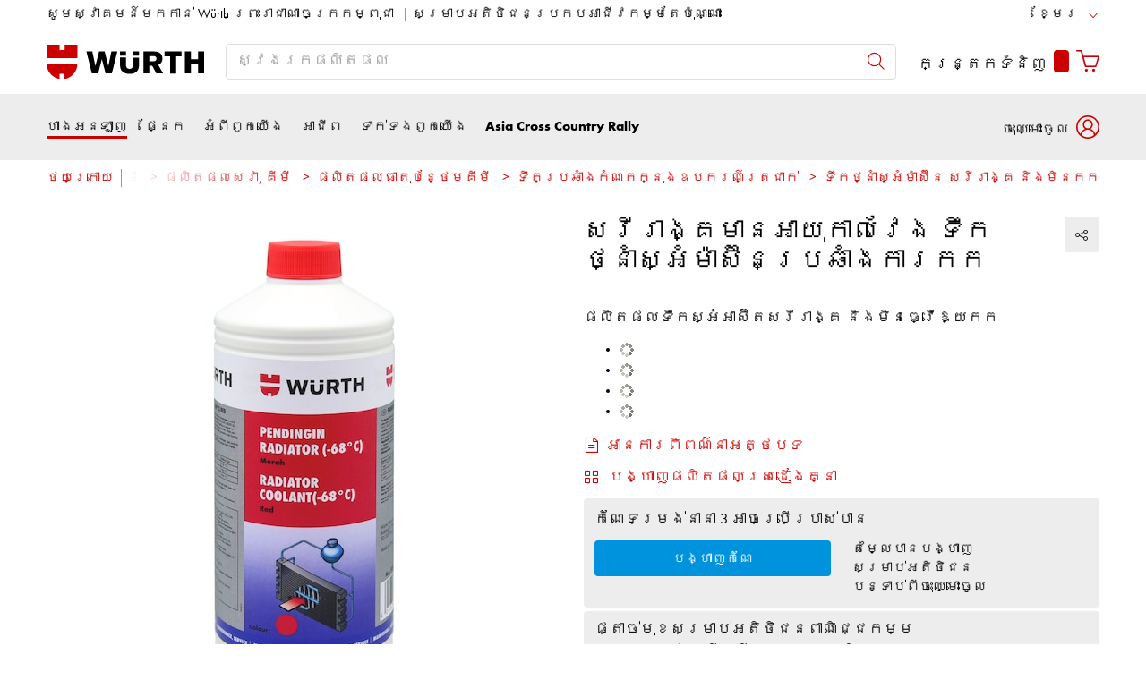

--- FILE ---
content_type: text/html;charset=utf-8
request_url: https://eshop.wuerth.com.kh/Product-categories/-/34433009060101.cyid/3443.cgid/km/KH/USD/
body_size: 59371
content:


<!DOCTYPE html>
<html xmlns="https://www.w3.org/1999/xhtml" xml:lang="km" lang="km">



































































































































































































<!-- Template Name: catalog/ModelDetail -->


<head>






















































































































































































































































































<link as="font" href="/is-bin/intershop.static/WFS/3443-B1-Site/-/km_KH/webkit_bootstrap/dist/fonts/wuerthextraboldcond_webfont3.woff2?timestamp=20260115142558125" type="font/woff2" rel='preload' crossorigin="anonymous">
<link as="font" href="/is-bin/intershop.static/WFS/3443-B1-Site/-/km_KH/webkit_bootstrap/dist/fonts/wuerthbook_webfont3.woff2?timestamp=20260115142558125" type="font/woff2" rel='preload' crossorigin="anonymous">
<link as="font" href="/is-bin/intershop.static/WFS/3443-B1-Site/-/km_KH/webkit_bootstrap/dist/fonts/wuerthbold_webfont3.woff2?timestamp=20260115142558125" type="font/woff2" rel='preload' crossorigin="anonymous">
<link as="font" href="/is-bin/intershop.static/WFS/3443-B1-Site/-/km_KH/webkit_bootstrap/dist/icons/wuerth/Wuerthicons.woff2?timestamp=20260115142558125" type="font/woff2" rel='preload' crossorigin="anonymous">






<link as="style" href="/is-bin/intershop.static/WFS/3443-B1-Site/-/km_KH/css/default/common/eshopstyles.20260115142558125.min.css" rel='preload'>
<link as="style" href="/is-bin/intershop.static/WFS/3443-B1-Site/-/km_KH/css/default/plugins/plugins.20260115142558125.min.css" rel='preload'>



































<meta http-equiv="Content-Type" content="text/html; charset=utf-8" />
<meta http-equiv="X-UA-Compatible" content="IE=edge"/>
<meta name="viewport" content="width=device-width, initial-scale=1.0" />






























<title>ទិញ ទឹកថ្នាំស្អំម៉ាស៊ីន សរីរាង្គ និងមិនកក លើអ៊ីនធឺណិត</title>




<meta name="SKYPE_TOOLBAR" content="SKYPE_TOOLBAR_PARSER_COMPATIBLE" />


<meta name = "format-detection" content = "telephone=no" />

<meta name="author" content="Wuerth (Cambodia) Ltd."/>
<meta name="publisher" content="Wuerth (Cambodia) Ltd." />
<meta name="copyright" content="© Wuerth (Cambodia) Ltd." />












<meta name="ROBOTS" content="INDEX, FOLLOW, max-snippet:-1, max-image-preview:large, max-video-preview:-1">
<link rel="canonical" href="https://eshop.wuerth.com.kh/Product-categories/-/34433009060101.cyid/3443.cgid/km/KH/USD/">
<meta property="og:url" content="https://eshop.wuerth.com.kh/Product-categories/-/34433009060101.cyid/3443.cgid/km/KH/USD/"/>

<link rel="alternate" hreflang="en-KH" href="https://eshop.wuerth.com.kh/Product-categories/Radiator-anti-freeze-hybrid-organic-P-OAT/34433009060101.cyid/3443.cgid/en/GB/USD/"/>
<link rel="alternate" hreflang="zh-KH" href="https://eshop.wuerth.com.kh/-/-35-/34433009060101.cyid/3443.cgid/zh/CN/USD/"/>
<link rel="alternate" hreflang="km-KH" href="https://eshop.wuerth.com.kh/Product-categories/-/34433009060101.cyid/3443.cgid/km/KH/USD/"/>

<script>
window.dataLayer = [];
window.dataLayerCtnr = [];
window.dataLayerCtnr['context'] = 'shop';
window.dataLayerCtnr['pageType'] = 'other';
window.dataLayerCtnr['ad_dynx_pageType'] = 'other';
window.dataLayerCtnr['ad_ecomm_pageType'] = 'other';
window.dataLayerCtnr['currency'] = 'USD';
window.dataLayerCtnr['language'] = 'km_KH';


</script>










	<script>window.dataLayer = window.dataLayer || [];</script>
	<!-- Google Tag Manager -->
	<script>(function(w,d,s,l,i){w[l]=w[l]||[];w[l].push({'gtm.start':
	new Date().getTime(),event:'gtm.js'});var f=d.getElementsByTagName(s)[0],
	j=d.createElement(s),dl=l!='dataLayer'?'&l='+l:'';j.async=true;j.src=
	'https://www.googletagmanager.com/gtm.js?id='+i+dl;f.parentNode.insertBefore(j,f);
	})(window,document,'script','dataLayer','GTM-MLS6SZQJ');</script>
	<!-- End Google Tag Manager -->




<!-- Start Piwik PRO Tag Manager Bugfix --><script type="text/javascript">
   	(function(){
    	window.ppmsWebStorageConfiguration = {
       		enableLocalStorage: false
     	};
   	})();
 	</script><!-- End Piwik PRO Tag Manager Bugfix -->









 























<meta name="description" content="ជាមួយតែ W&uuml;rth ប៉ុណ្ណោះ៖ ទិញ សរីរាង្គមានអាយុកាលវែង ទឹកថ្នាំស្អំម៉ាស៊ីនប្រឆំាងការកក, ផលិតផលទឹកស្អំអាស៊ីតសរីរាង្គ និងមិនធ្វើឱ្យកក យ៉ាងងាយស្រួល និងមានសុវត្ថិភាពលើអ៊ីនធឺណិត ▶ អ្នកឯកទេសពាណិជ្ជកម្ម និងឧស្សាហកម្មរបស់អ្នក &raquo; ស្វែងរកផលិតផលដ៏ល្អឥតខ្ចោះ ✓ជាង 125,000 ផលិតផល ✓ទិញលើគណនី ✓ផ្ដាច់មុខសម្រាប់អតិថិជនលក្ខណៈពាណិជ្ជកម្ម" />
	  	



















<!-- standard -->
<link rel="icon" sizes="16x16" href="https://www.wuerth.de/web/media/system/layout/images/apple_touch_icons/white/red-apple-touch-icon_res_wl2_touch_16.png">
<link rel="icon" sizes="32x32" href="https://www.wuerth.de/web/media/system/layout/images/apple_touch_icons/white/red-apple-touch-icon_res_wl2_touch_32.png">
<link rel="shortcut icon" href="https://www.wuerth.de/web/media/system/layout/images/apple_touch_icons/white/red-apple-touch-icon.png" sizes="512x512" type="image/x-icon">
<!-- Apple Touch Icons -->
<link rel="apple-touch-icon" sizes="57x57" href="https://www.wuerth.de/web/media/system/layout/images/apple_touch_icons/white/red-apple-touch-icon_res_wl2_touch_57.png">
<link rel="apple-touch-icon" sizes="60x60" href="https://www.wuerth.de/web/media/system/layout/images/apple_touch_icons/white/red-apple-touch-icon_res_wl2_touch_60.png">
<link rel="apple-touch-icon" sizes="72x72" href="https://www.wuerth.de/web/media/system/layout/images/apple_touch_icons/white/red-apple-touch-icon_res_wl2_touch_72.png">
<link rel="apple-touch-icon" sizes="76x76" href="https://www.wuerth.de/web/media/system/layout/images/apple_touch_icons/white/red-apple-touch-icon_res_wl2_touch_76.png">
<link rel="apple-touch-icon" sizes="114x114" href="https://www.wuerth.de/web/media/system/layout/images/apple_touch_icons/white/red-apple-touch-icon_res_wl2_touch_114.png">
<link rel="apple-touch-icon" sizes="120x120" href="https://www.wuerth.de/web/media/system/layout/images/apple_touch_icons/white/red-apple-touch-icon_res_wl2_touch_120.png">
<link rel="apple-touch-icon" sizes="152x152" href="https://www.wuerth.de/web/media/system/layout/images/apple_touch_icons/white/red-apple-touch-icon_res_wl2_touch_152.png">
<link rel="apple-touch-icon" sizes="167x167" href="https://www.wuerth.de/web/media/system/layout/images/apple_touch_icons/white/red-apple-touch-icon_res_wl2_touch_167.png">
<link rel="apple-touch-icon" sizes="180x180" href="https://www.wuerth.de/web/media/system/layout/images/apple_touch_icons/white/red-apple-touch-icon_res_wl2_touch_180.png">
<!-- Android Touch Icons -->		
<link rel="icon" sizes="48x48" href="https://www.wuerth.de/web/media/system/layout/images/apple_touch_icons/white/red-apple-touch-icon_res_wl2_touch_48.png">
<link rel="icon" sizes="96x96" href="https://www.wuerth.de/web/media/system/layout/images/apple_touch_icons/white/red-apple-touch-icon_res_wl2_touch_96.png">
<link rel="icon" sizes="144x144" href="https://www.wuerth.de/web/media/system/layout/images/apple_touch_icons/white/red-apple-touch-icon_res_wl2_touch_144.png">
<link rel="icon" sizes="192x192" href="https://www.wuerth.de/web/media/system/layout/images/apple_touch_icons/white/red-apple-touch-icon_res_wl2_touch_192.png">
<link rel="icon" sizes="256x256" href="https://www.wuerth.de/web/media/system/layout/images/apple_touch_icons/white/red-apple-touch-icon_res_wl2_touch_256.png">
<link rel="icon" sizes="384x384" href="https://www.wuerth.de/web/media/system/layout/images/apple_touch_icons/white/red-apple-touch-icon_res_wl2_touch_384.png">
<link rel="icon" sizes="512x512" href="https://www.wuerth.de/web/media/system/layout/images/apple_touch_icons/white/red-apple-touch-icon_res_wl2_touch_512.png">












<link rel="preconnect" href="https://media.wuerth.com/" crossorigin>
<link rel="dns-prefetch" href="https://media.wuerth.com/">






	<link rel="preconnect" href="https://analytics.witglobal.net/" crossorigin />
	<link rel="dns-prefetch" href="https://analytics.witglobal.net/" />





<meta name="twitter:card" content="photo" />

<meta name="twitter:image" content="https://media.witglobal.net/source/eshop/stmedia/0100/images/std.lang.all/resolutions/category/200px/540108397.jpg"/>
<meta property="og:image" content="https://media.witglobal.net/source/eshop/stmedia/0100/images/std.lang.all/resolutions/category/800px/540108397.jpg"/>


<meta name="DC.title" content="ទិញ ទឹកថ្នាំស្អំម៉ាស៊ីន សរីរាង្គ និងមិនកក លើអ៊ីនធឺណិត"/>
<meta property="og:title" content="ទិញ ទឹកថ្នាំស្អំម៉ាស៊ីន សរីរាង្គ និងមិនកក លើអ៊ីនធឺណិត"/>


<meta property="og:description" content="ជាមួយតែ W&uuml;rth ប៉ុណ្ណោះ៖ ទិញ សរីរាង្គមានអាយុកាលវែង ទឹកថ្នាំស្អំម៉ាស៊ីនប្រឆំាងការកក, ផលិតផលទឹកស្អំអាស៊ីតសរីរាង្គ និងមិនធ្វើឱ្យកក យ៉ាងងាយស្រួល និងមានសុវត្ថិភាពលើអ៊ីនធឺណិត ▶ អ្នកឯកទេសពាណិជ្ជកម្ម និងឧស្សាហកម្មរបស់អ្នក &raquo; ស្វែងរកផលិតផលដ៏ល្អឥតខ្ចោះ ✓ជាង 125,000 ផលិតផល ✓ទិញលើគណនី ✓ផ្ដាច់មុខសម្រាប់អតិថិជនលក្ខណៈពាណិជ្ជកម្ម"/>

<meta property="og:type" content="website" />























































































































































































































































































<link type='text/css' href="/is-bin/intershop.static/WFS/3443-B1-Site/-/km_KH/css/default/common/eshopstyles.20260115142558125.min.css" rel="stylesheet" />
<!--[if IE 9]><link rel="stylesheet" type="text/css" href="/is-bin/intershop.static/WFS/3443-B1-Site/-/km_KH/webkit_bootstrap/dist/css/ie9styles.20260115142558125.min.css" /><![endif]-->







<link rel="stylesheet" type="text/css" href="/is-bin/intershop.static/WFS/3443-B1-Site/-/km_KH/css/default/plugins/plugins.20260115142558125.min.css" />














		
		


<link rel='shortcut icon' href="/is-bin/intershop.static/WFS/3443-B1-Site/-/km_KH/webkit/media/system/layout/images/favicon.ico" title="វើធស៍ (ខេមបូឌា) លីមីតធីត icon" sizes="16x16" type='image/x-icon' />
		












































































































































<script>
window.WebRoot = '/is-bin/intershop.static/WFS/3443-B1-Site/-/km_KH';
window.JsTimeStamp = '20260115142558125';
window.EShopUserLocale = 'km';
window.img0px = '[data-uri]';
window.img33px = '[data-uri]';
window.img78px = '[data-uri]';
window.img170px = '[data-uri]';
window.img200x140px = '[data-uri]';
window.img200px = '[data-uri]';
window.img348px = '[data-uri]';
window.img576px = '[data-uri]';
window.img800px = '[data-uri]';
window.executeWhenDomIsReady = (function() {
var domContentLoadedListeners = [];
function executeAllDomContentLoadedListeners() {
while (domContentLoadedListeners.length > 0) {
var listener = domContentLoadedListeners.shift();
listener();
}
}
document.addEventListener("DOMContentLoaded", executeAllDomContentLoadedListeners);
function hasDOMContentLoadedEventAlreadyBeenFired() {
return document.readyState === "complete";
}
return function(listener) {
if (hasDOMContentLoadedEventAlreadyBeenFired()) {
listener();
} else {
domContentLoadedListeners.push(listener);
}
};
})();
window.handleImageURLError = function(imgElement, imageURL, defaultImage) {
window.executeWhenDomIsReady(function() {
eshopUtils.handleImageURLError(imgElement, imageURL, defaultImage);
});
};
</script>
<script>
(function () {
function transform() {
var images = document.querySelectorAll("img[data-src]");
for (var c = 0; c < images.length; c++) {
var image = images[c];
var rect = image.getBoundingClientRect();
if(rect.top < -rect.height || rect.top > window.innerHeight){
image.setAttribute("loading", "lazy");
}
var source = image.getAttribute("data-src");
image.removeAttribute("data-src");
image.setAttribute("src", source);
}
}
var observer = new MutationObserver(transform);
observer.observe(document, { childList: true, subtree: true });
transform();
})();
</script>
<!--[if lt IE 8]>
<script src="/is-bin/intershop.static/WFS/3443-B1-Site/-/km_KH/js_polyfill/json2.js"></script>
<![endif]-->
<!--[if lte IE 9]>
<script src="/is-bin/intershop.static/WFS/3443-B1-Site/-/km_KH/js_polyfill/es5-shim.min.js"></script>
<script src="/is-bin/intershop.static/WFS/3443-B1-Site/-/km_KH/js_polyfill/es5-sham.min.js"></script>
<script src="/is-bin/intershop.static/WFS/3443-B1-Site/-/km_KH/js_polyfill/es6-promise.auto.min.js"></script>
<script src="/is-bin/intershop.static/WFS/3443-B1-Site/-/km_KH/js_polyfill/es6-array.prototype.find.min.js"></script>
<script src="/is-bin/intershop.static/WFS/3443-B1-Site/-/km_KH/js_polyfill/es2017-object.entries.min.js"></script>
<![endif]-->

<script src="/is-bin/intershop.static/WFS/3443-B1-Site/-/km_KH/js/javascript_core_view.20260115142558125.min.js" fetchpriority="high"></script>
<script src="/is-bin/intershop.static/WFS/3443-B1-Site/-/km_KH/js/javascript_core_view_defer.20260115142558125.min.js" defer></script>

<script>
var arePromisesSupported;
try {
Promise.resolve(true);
arePromisesSupported = true;
} catch (err) {
// promises not supported
}
if (!arePromisesSupported) {
jQuery("head").append('<script src="/is-bin/intershop.static/WFS/3443-B1-Site/-/km_KH/js_polyfill/es6-promise.auto.min.js"/>');
}
</script>

<script src="/is-bin/intershop.static/WFS/3443-B1-Site/-/km_KH/js/common_webkit_default_view.20260115142558125.min.js" defer></script>
<script src="/is-bin/intershop.static/WFS/3443-B1-Site/-/km_KH/js/requirejs/eShopRequire.20260115142558125.min.js" defer></script>




<script>
var eshopUtilsConfig = eshopUtilsConfig || {};
eshopUtilsConfig.privacyCheckEnabled = false;
eshopUtilsConfig.googleAnalyticsId = '';
eshopUtilsConfig.uiTestSupportEnabled = false;
jQuery(document).ready(function() {
eshopUtilsConfig.ajaxLogUrl = 'https://eshop.wuerth.com.kh/is-bin/INTERSHOP.enfinity/WFS/3443-B1-Site/km_KH/-/USD/ViewAjaxLog-LogError';
applicationFrameMessages.options({
messagesContainer : "#notifications"
});
$.fn.displayResponsiveNotification.slideUpTimeout = 30000;
$.fn.displayResponsiveNotification.slideUpTimeoutWarning = 30000;
});
scrollToErrorElementOffset = 75;
/**
* Returns a Promise, which resolves to the one and only global AddToBasketEventSender instance.
*/
window.fetchBasketContentManager = (function() {
let basketContentManagerPromise;
function getOrCreatePromise() {
if (basketContentManagerPromise === undefined) {
basketContentManagerPromise = fetchNewInstance();
}
return basketContentManagerPromise;
}
function fetchNewInstance() {
return new Promise(function(resolve) {
requirejs([ 'wuts/component/shoppingcart/basketcontentmanagerfactory/BasketContentManagerFactory' ], function ( _wrapper ) {
const factory = new _wrapper.BasketContentManagerFactory();
factory.create({
addToBasketUrl: "https://eshop.wuerth.com.kh/is-bin/INTERSHOP.enfinity/WFS/3443-B1-Site/km_KH/-/USD/ViewBasketContent-AjaxAddArticlesToCurrentShoppingCart",
getProductNumbersOfBasketItems: "https://eshop.wuerth.com.kh/is-bin/INTERSHOP.enfinity/WFS/3443-B1-Site/km_KH/-/USD/ViewBasketContent-AjaxGetProductNumbersOfBasketItems",
sessionTimeoutRedirectUrl: "https://eshop.wuerth.com.kh/is-bin/INTERSHOP.enfinity/WFS/3443-B1-Site/km_KH/-/USD/ViewLogin-SessionTimeout"
}).then(resolve);
});
});
}
return getOrCreatePromise;
})();
</script>









<script>
	window.isLoggedIn = false;
</script>
</head>



































































































































































<!--[if lt IE 7]><body id="body" class="ie6 "><![endif]-->
<!--[if IE 7]>   <body id="body" class="ie7 "><![endif]-->
<!--[if IE 8]>   <body id="body" class="ie8 "><![endif]-->
<!--[if IE 9]>   <body id="body" class="ie9 "><![endif]-->
<!--[if gt IE 9]><body id="body" class=" "><![endif]-->
<!--[if !IE]><!--><body id="body" class="catalog_ModelDetail js"><!--<![endif]-->








	<!-- Google Tag Manager -->
	<noscript><iframe src="//www.googletagmanager.com/ns.html?id=GTM-MLS6SZQJ"
	height="0" width="0" style="display:none;visibility:hidden"></iframe></noscript>
	<!-- End Google Tag Manager -->




<!-- Start Piwik PRO Tag Manager code --><script type="text/javascript">
		(function(window, document, script, dataLayer, id) {
		function stgCreateCookie(a,b,c){var d="";if(c){var e=new Date;e.setTime(e.getTime()+24*c*60*60*1e3),d="; expires="+e.toUTCString()}document.cookie=a+"="+b+d+"; path=/"}var isStgDebug=(window.location.href.match("stg_debug")||window.document.cookie.match("stg_debug"))&&!window.location.href.match("stg_disable_debug");stgCreateCookie("stg_debug",isStgDebug?1:"",isStgDebug?14:-1);
		window[dataLayer]=window[dataLayer]||[],window[dataLayer].push({start:(new Date).getTime(),event:"stg.start"});var scripts=document.getElementsByTagName(script)[0],tags=document.createElement(script),dl="dataLayer"!=dataLayer?"?dataLayer="+dataLayer:"";tags.async=!0,tags.src="https://analytics.witglobal.net/containers/"+id+".js"+dl,isStgDebug&&(tags.src=tags.src+"?stg_debug"),scripts.parentNode.insertBefore(tags,scripts);
		!function(a,n,i,t){a[n]=a[n]||{};for(var c=0;c<i.length;c++)!function(i){a[n][i]=a[n][i]||{},a[n][i].api=a[n][i].api||function(){var a=[].slice.call(arguments,0),t=a;"string"==typeof a[0]&&(t={event:n+"."+i+":"+a[0],parameters:[].slice.call(arguments,1)}),window[dataLayer].push(t)}}(i[c])}(window,"ppms",["tm","cp","cm"]);
		})(window, document, 'script', 'dataLayer', '02167163-8c34-423a-b3d7-1fce9cb685d9');
		</script><noscript><iframe src=https://analytics.witglobal.net/containers/02167163-8c34-423a-b3d7-1fce9cb685d9/noscript.html" height="0" width="0" style="display:none;visibility:hidden"></iframe></noscript><!-- End Piwik PRO Tag Manager code -->

	

	
<div id="notifications" class="alert-container">
	




	

</div>




	




	
	
































































































































































 <div class="header header-new">
 	<button class="btn btn-icon-only cd-top btn-scroll-top">
	 	<i class="icon-interface-top"></i>
 	</button>
    
    


































































































































































<script>
$('#UserBranchOfficeDropdownModal').one('show.bs.modal', function () {
requirejs(['wuts/component/myaccount/userbranchoffice/UserBranchOffice'], function (userBranchOffice) {
var userBranchOfficeConfig = {
selectedBranch: null,
branchOfficeId: 'BranchOfficeModal-',
branchDialogAddressPlaceholderText: 'សាខា Würth {branchName}',
}
userBranchOffice.userBranchOffice(userBranchOfficeConfig);
});
});
</script>
     
    <div class="header-toolbar d-none d-md-block">
        <div class="container-fluid">
	        <div class="row ie-fluid">
	        
	          	






































































































































<div class="col d-none d-md-inline-block ">








សូម​ស្វាគមន៍​មក​កាន់ Würth ព្រះរាជាណាចក្រកម្ពុជា

<span class="divider-r"></span>




សម្រាប់​អតិថិជន​​​ប្រកប​អាជីវក​ម្ម​តែ​ប៉ុណ្ណោះ



</div>
<div class="col-md-2 dropdown text-right">



<div class="dropdown">
	
	    <button class="dropdown-toggle btn-link " id="languageDropDown" data-toggle="dropdown" aria-haspopup="true" aria-expanded="false"
	    	data-country="km_KH">ខ្មែរ</button>
    
	    <div class="dropdown-menu" aria-labelledby="languageDropDown">
		    
		    	
		    
		    	
		   			<button rel="https://eshop.wuerth.com.kh/is-bin/INTERSHOP.enfinity/WFS/3443-B1-Site/km_KH/-/USD/ViewApplication-SwitchCurrentLanguage;selectLanguageForm.SwitchCurrentLocale=en_GB"
		   			   class="btn-link dropdown-item " data-country="en_GB">
		   				English
		   			</button>
		    	
		    
		    	
		   			<button rel="https://eshop.wuerth.com.kh/is-bin/INTERSHOP.enfinity/WFS/3443-B1-Site/km_KH/-/USD/ViewApplication-SwitchCurrentLanguage;selectLanguageForm.SwitchCurrentLocale=zh_CN"
		   			   class="btn-link dropdown-item " data-country="zh_CN">
		   				中文
		   			</button>
		    	
		    
	    </div>
	
</div>
</div>





<div id="languageContent" class="hide">
	<ul>
   		<li class="language-mobile">
   	
	   	<button class="btn-link">
	   		
	       	ភាសា៖&nbsp;ខ្មែរ
	   	</button>
	   	
	   	
	   		<ul>
				
					<li>
				   		<button class="btn-link" rel="https://eshop.wuerth.com.kh/is-bin/INTERSHOP.enfinity/WFS/3443-B1-Site/km_KH/-/USD/ViewApplication-SwitchCurrentLanguage;selectLanguageForm.SwitchCurrentLocale=km_KH"
				   			data-country="km_KH">
				   				ខ្មែរ
				   				
				   					<i class="icon-interface-tick text-primary"></i>
				   				
				   		</button>
					</li>
				
					<li>
				   		<button class="btn-link" rel="https://eshop.wuerth.com.kh/is-bin/INTERSHOP.enfinity/WFS/3443-B1-Site/km_KH/-/USD/ViewApplication-SwitchCurrentLanguage;selectLanguageForm.SwitchCurrentLocale=en_GB"
				   			data-country="en_GB">
				   				English
				   				
				   		</button>
					</li>
				
					<li>
				   		<button class="btn-link" rel="https://eshop.wuerth.com.kh/is-bin/INTERSHOP.enfinity/WFS/3443-B1-Site/km_KH/-/USD/ViewApplication-SwitchCurrentLanguage;selectLanguageForm.SwitchCurrentLocale=zh_CN"
				   			data-country="zh_CN">
				   				中文
				   				
				   		</button>
					</li>
				
	   		</ul>
		
	   	</li>
   	</ul>
</div>
	
	        </div>
        </div>
    </div>
   
    
	







































































































































<div id ="headerSearch" class="header-search header-search-new d-none d-md-block" data-toggle="sticky-onscroll">
     <div class="container-fluid">
	   	 <div class="row header-search-group">
	   	 		
				<div class="col-auto header-brand-logo my-md-auto">
           			<a class="header-brand-logo-img" href="https://www.wuerth.com.kh">
           				<img class="img-fluid img-svg" fetchpriority="high" alt="វើធស៍ (ខេមបូឌា) លីមីតធីត" title="វើធស៍ (ខេមបូឌា) លីមីតធីត" src="/is-bin/intershop.static/WFS/3443-B1-Site/-/km_KH/webkit_bootstrap/dist/img/wuerth-logo.svg">
           			</a>
           		</div>
           		
           		
           		<div class="col">
					











































































































































<form id="searchForm" class="form-inline input-group input-header-search mt-2 mt-md-0"
method="get" action="https://eshop.wuerth.com.kh/is-bin/INTERSHOP.enfinity/WFS/3443-B1-Site/km_KH/-/USD/ViewAfterSearch-ExecuteAfterSearch">
                		<input id="searchResultType" name="SearchResultType" type="hidden" value="" />
						<input id="effectiveSearchTerm" name="EffectiveSearchTerm" type="hidden" value="" />
            			








































































































































<input class="form-control input-border " type="text" placeholder="ស្វែង​រកផលិតផល" id="suggestSearch" name="VisibleSearchTerm" value="">
                	
                		<div class="input-group-addon">
                			<button class="btn btn-icon-only "  id="suggestSearchButton"><i class="icon-interface-search"></i></button>
                		</div>
              		</form>
				</div>
       			
       			
	       			
					<div id="headerToolbarRequisitionPreview" class="col-auto text-right ">
	          			<!-- START Header Cart -->
	         		 	<a class="icon nav-link cart-preview-toggle " href="https://eshop.wuerth.com.kh/is-bin/INTERSHOP.enfinity/WFS/3443-B1-Site/km_KH/-/USD/ViewCurrentReq-UnregisterPageable">
	         		 		<span id="miniBasket">​កន្ត្រកទំនិញ</span><span id="miniBasketCounter" class="badge badge-primary strongRed mx-2 mini-basket ">0</span><i class="icon-ecommerce-shopcart"></i>
	         		 	</a>
	       			</div>
				
		</div>
	</div>
</div>

	<div class="header-nav d-none d-md-block">
        <nav id="megaDropdown" class="navbar navbar-expand navbar-light header-navigation booNavigation">
          	<div class="container">
				
				
            		







































































































































<div class="collapse navbar-collapse ">

	





<ul class="navbar-nav">

	
	
	<li class="nav-item link-ហាងអនឡាញ navItem">
		<a id="nav_shop" class="nav-link ml-0 active" href="https://eshop.wuerth.com.kh/km/KH/USD/">ហាងអនឡាញ
		</a>
		<div class="nav-arrow"></div>
		<ul class="navContent">
			<div class="row shop">
			</div>
		</ul>
			
	</li>
		
	<li class="nav-item link-ផ្នែក navItem">
		<a class="nav-link" href="https://www.wuerth.com.kh/km/wuerth_kh/company/Divisionlanding.php">ផ្នែក
		</a>
			
		<div class="nav-arrow"></div>
		<ul class="navContent">
			
		<div class="row">
				<div class="col-md-6 col-lg-3">
					<ul class="nav flex-column">
						<li>
							<a href="https://www.wuerth.com.kh/km/wuerth_kh/company/auto_division/auto_division.php">ផ្នែករថយន្ត</a>
			
						</li>
					</ul>
				</div>
			
				<div class="col-md-6 col-lg-3">
					<ul class="nav flex-column">
						<li>
							<a href="https://www.wuerth.com.kh/km/wuerth_kh/company/metal_division/metal_division.php">ផ្នែកលោហៈ</a>
			
						</li>
					</ul>
				</div>
			
				<div class="col-md-6 col-lg-3">
					<ul class="nav flex-column">
						<li>
							<a href="https://www.wuerth.com.kh/km/wuerth_kh/company/construction_division/construction_division.php">ផ្នែកសំណង់</a>
			
						</li>
					</ul>
				</div>
			</div>
		</ul>
			
	</li>
		
	<li class="nav-item link-អំពីពួកយើង navItem">
		<a class="nav-link" href="https://www.wuerth.com.kh/km/wuerth_kh/about_us/about_wuerth_group/WUERTHGROUP.php">អំពីពួកយើង
		</a>
			
		<div class="nav-arrow"></div>
		<ul class="navContent">
			
		<div class="row">
				<div class="col-md-6 col-lg-3">
					<ul class="nav flex-column">
						<li>
							<a href="https://www.wuerth.com.kh/km/wuerth_kh/about_us/about_wuerth_group/WUERTHGROUP.php">វ៉ើធស៍ គ្រុប</a>
			
						</li>
					</ul>
				</div>
			
				<div class="col-md-6 col-lg-3">
					<ul class="nav flex-column">
						<li>
							<a href="https://www.wuerth.com.kh/km/wuerth_kh/about_us/about_wuerth_cambodia/about_wuerth_cambodia.php">វ៉ើធស៍ ខេមបូឌា</a>
			
						</li>
					</ul>
				</div>
			
				<div class="col-md-6 col-lg-3">
					<ul class="nav flex-column">
						<li>
							<a href="https://www.wuerth.com.kh/km/wuerth_kh/about_us/sport_sponsoring/sport_sponsoring.php">សកម្មភាពឧបត្ថម្ភ</a>
			
						</li>
					</ul>
				</div>
			
				<div class="col-md-6 col-lg-3">
					<ul class="nav flex-column">
						<li>
							<a href="https://www.wuerth.com.kh/km/wuerth_kh/about_us/commitment/inhaltsseite_zweispaltig_6.php">ការអនុវត្តន៍</a>
			
						</li>
					</ul>
				</div>
			
			</div>
			<div class="row">
				<div class="col-md-6 col-lg-3">
					<ul class="nav flex-column">
						<li>
							<a href="https://www.wuerth.com.kh/km/wuerth_kh/about_us/philosophy/compliance.php">ទស្សនវិស័យ</a>
			
						</li>
					</ul>
				</div>
			
				<div class="col-md-6 col-lg-3">
					<ul class="nav flex-column">
						<li>
							<a href="https://www.wuerth.com.kh/km/wuerth_kh/about_us/responsibility/Responsibility.php">ការទទួលខុសត្រូវ</a>
			
						</li>
					</ul>
				</div>
			</div>
		</ul>
			
	</li>
		
	<li class="nav-item link-អាជីព navItem">
		<a class="nav-link" href="https://www.wuerth.com.kh/km/wuerth_kh/career/your_opportunity/inhaltsseite_zweispaltig_detailseite_1.php">អាជីព
		</a>
			
		<div class="nav-arrow"></div>
		<ul class="navContent">
			
		<div class="row">
				<div class="col-md-6 col-lg-3">
					<ul class="nav flex-column">
						<li>
							<a href="https://www.wuerth.com.kh/km/wuerth_kh/career/your_opportunity/inhaltsseite_zweispaltig_detailseite_1.php">ឱកាសរបស់អ្នក</a>
			
						</li>
					</ul>
				</div>
			
				<div class="col-md-6 col-lg-3">
					<ul class="nav flex-column">
						<li>
							<a href="https://www.wuerth.com.kh/km/wuerth_kh/career/our_employee/career_1.php">និយោជិករបស់យើង</a>
			
						</li>
					</ul>
				</div>
			</div>
		</ul>
			
	</li>
		
	<li class="nav-item link-ទាក់ទងពួកយើង navItem">
		<a class="nav-link" href="https://www.wuerth.com.kh/km/wuerth_kh/contact_us/contactus.php">ទាក់ទងពួកយើង
		</a>
			
	</li>
		
	<li class="nav-item link-asia cross country rally navItem">
		<a class="nav-link" href="https://www.wuerth.com.kh/km/wuerth_kh/asiacrosscountryrally/asiacrosscountryrally.php">Asia Cross Country Rally
		</a>
			
	</li>

</ul>


</div>
				
				
            	






































































































































<div class="col-auto px-0  ">





































































































































































	<div class="dropdown header-user-login-wrapper header-user-logged-out ">
		<a href="https://eshop.wuerth.com.kh/is-bin/INTERSHOP.enfinity/WFS/3443-B1-Site/km_KH/-/USD/ViewLogin-SeparateLogin?AfterLoginTargetUrlInfo=" class='jsAfterLoginTargetUrlInfoLink nav-link header-user-login m-0 dropdown-toggle btn-link ' role="button" id="headerUser" data-toggle="dropdown" aria-haspopup="true" aria-expanded="false">
			<span class="d-none d-md-inline-block">ចុះឈ្មោះចូល</span><i class="icon-wuerth-user ml-2"></i>
		</a>
	  	<div class="dropdown-menu header-user-content-wrapper" aria-labelledby="headerUser" id="headerUserLayerAnnymousLoginFormWrapper">
	          

































































































































































	


<div class="header-user-content" id="headerUserLayerAnnymousLoginForm">

	
	
		<ul class="nav nav-tabs mobile-login-tabs" id="loginTabs" role="tablist">
			
			<li class="nav-item p-0 col-6">
		    	<button class="nav-link pl-3 " id="loginWithUserNameTab" data-toggle="tab" data-target="#loginWithUserName" role="tab" aria-controls="loginWithUserName" aria-selected="true">
		    		ចូលប្រើដោយឈ្មោះ
		    	</button>
			</li>	                      
		    <li class="nav-item p-0 col-6">
		    	<button class="nav-link active pl-3 " id="loginWithCustomerNoAndLoginNameTab" data-toggle="tab" data-target="#loginWithCustomerNoAndLoginName" role="tab" aria-controls="loginWithCustomerNoAndLoginName" aria-selected="false">
		      		ជាមួយ​នឹង​លេខអតិថិជន
		      	</button>
			</li>
			
				

			
		</ul>

        <div class="tab-content pt-0" id="loginTabsContent">
        	
			
			<div class="tab-pane fade " id="loginWithUserName" role="tabpanel" aria-labelledby="loginWithUserNameTab">
				<div class="px-3 pt-3">
					


	<form method="post" action="https://eshop.wuerth.com.kh/is-bin/INTERSHOP.enfinity/WFS/3443-B1-Site/km_KH/-/USD/ViewLogin-LoginWithUserName" class="loginForm " name="LoginWithUserNameForm">

	
	
	
					
	<div class="row">
    	<div class="col-12 mb-3">
            <div class="form-group">
            	<span class="h4-style heading-alt mb-0">
					
<label for="LoginWithUserNameForm_UserName" class=" required">&#6024;&#6098;&#6040;&#6084;&#6087;&#6050;&#6098;&#6035;&#6016;&#6036;&#6098;&#6042;&#6078;</label>
					<button type="button" class="icon no-nav-link btn-link buttonUserNameModal" tabindex="-1"><i class="icon-wuerth-information ml-1"></i></button>
				</span>
				
				
<input type="text" id="LoginWithUserNameForm_UserName" class="form-control" name="LoginWithUserNameForm.UserName" value="" maxLength="200" placeholder="ឈ្មោះអ្នកប្រើ"/>
			</div>
			
			<div class="form-group">
				<span class="h4-style heading-alt mb-0">
					
<label for="LoginWithUserNameForm_Password" class=" required">&#6038;&#6070;&#6016;&#6098;&#6041;&#6047;&#6040;&#6098;&#6020;&#6070;&#6031;&#6091;</label>
					<button type="button" class="icon no-nav-link btn-link buttonPasswordModal" tabindex="-1"><i class="icon-wuerth-information ml-1"></i></button>
				</span>
				
				
<input type="password" autocomplete="current-password" id="LoginWithUserNameForm_Password" class="form-control js-toggle-password" name="LoginWithUserNameForm.Password" value="" maxLength="56" placeholder="ពាក្យសម្ងាត់"/>
				<button type="button" class="btn-link icon float-right toggle-password" data-toggle="tooltip" data-placement="top" data-html="true" title="" data-original-title="ចុចបង្ហាញ/លាក់ពាក្យ​សម្ងាត់​">
                    <i class="icon-wuerth-eye field-icon"></i>
                </button>
			</div>
       	</div>
		<div class="col-12 mb-3 order-last">
			
<button  name="LoginWithUserNameForm.mobile_update" type="submit" tabindex="4" class="btn btn-block btn-info preventDoubleClick null">&#6021;&#6075;&#6087;&#6024;&#6098;&#6040;&#6084;&#6087;&#6021;&#6076;&#6043;</button>
		</div>
       	<div class="col-12 col-sm-auto mb-3">
			<button type="submit" class="passwordForgottenLink btn-link " name="ForgottPassword" value="">
				ភ្លេចពាក្យសម្ងាត់របស់អ្នកមែនទេ?
			</button>
		</div>
		
		    <div class="col-12 col-sm text-right-sm-up mb-3">
				
<label class="custom-control custom-checkbox m-0" for="LoginWithUserNameForm_SaveCredentials"><input type="checkbox" id="LoginWithUserNameForm_SaveCredentials" class="custom-control-input" name="LoginWithUserNameForm.SaveCredentials" value="false"/><input type="hidden" name="LoginWithUserNameForm.___SaveCredentials" value="____false____"/><span class="custom-control-indicator"></span><span class="custom-control-description">ចងចាំពត៌មានលំអិតនៃការចុះឈ្មោះចូល</span></label>
			</div>
		
		
	</div>
</form>

	
					
						
						



































































































































































	<div class="row my-4">
        <div class="col">
            <hr>
        </div>
        <span class="m-auto">ឬ</span>
        <div class="col">
            <hr>
        </div>
    </div>

	<div class="row">
    	<div class="col-12 mb-3">
        	<span class="h3-style heading-alt">តើអ្នកចង់ចុះឈ្មោះចូលហាងអនឡាញមែនទេ?</span>
        	
      			<p >វាត្រូវចំណាយពេលត្រឹមតែបីជំហានដើម្បីចុះឈ្មោះនិងប្រើមុខងារទាំងអស់ដែលផ្តល់ដោយហាងអនឡាញ។ </p>
      		
           	
				<p class="i-absolute mb-0">
	               	<i class="icon-wuerth-information"></i>
	           		<span class="i-text">លក់ឱ្យអតិថិជនពាណិជ្ជកម្មតែប៉ុណ្ណោះ</span>
	          	</p>
          	
		</div>
		<div class="col-12">                    
			
				
					
					
			
			
<a  href="https://eshop.wuerth.com.kh/is-bin/INTERSHOP.enfinity/WFS/3443-B1-Site/km_KH/-/USD/ViewRegistration-Step1View" role="button" class="btn btn-block btn-primary no-nav-link">&#6021;&#6075;&#6087;&#6024;&#6098;&#6040;&#6084;&#6087;&#6053;&#6049;&#6076;&#6044;&#6035;&#6081;&#6087;</a>			
        </div>
	</div>


					
				</div>
			</div>
	
			<div class="tab-pane fade show active " id="loginWithCustomerNoAndLoginName" role="tabpanel" aria-labelledby="loginWithCustomerNoAndLoginNameTab">
				<div class="px-3 pt-3">
					



	<form method="post" action="https://eshop.wuerth.com.kh/is-bin/INTERSHOP.enfinity/WFS/3443-B1-Site/km_KH/-/USD/ViewLogin-Process" class="loginForm " name="LoginForm">


	<input type="hidden" name="RequestFormName" value=""/>
	
	
	
	
    <div class="row">
		<div class="col-12 mb-3">
			<div class="form-group">
		        	
			</div>
	    	<div class="form-group">
	        	<span class="h4-style heading-alt mb-0">
		          	
<label for="LoginForm_CustomerNumber" class=" required">&#6043;&#6081;&#6017;&#6050;&#6031;&#6071;&#6032;&#6071;&#6023;&#6035;</label>
		          	<button type="button" class="icon no-nav-link btn-link buttonCustomerNoModal" tabindex="-1"><i class="icon-wuerth-information ml-1"></i></button>
		        </span>
	          	
<input type="text" id="LoginForm_CustomerNumber" class="form-control" name="LoginForm.CustomerNumber" value="" maxLength="200" placeholder="លេខអតិថិជន" tabindex="1"/>
	        </div>
	        <div class="form-group">
				<span class="h4-style heading-alt mb-0">
	            	
<label for="LoginForm_Login" class=" required">&#6043;&#6081;&#6017;&#6026;&#6083;&#6018;&#6076;</label>
					<button type="button" class="icon no-nav-link btn-link buttonPartnerNoModal" tabindex="-1"><i class="icon-wuerth-information ml-1"></i></button>
					
					
					
					
				</span>
				
<input type="text" id="LoginForm_Login" class="form-control" name="LoginForm.Login" value="" maxLength="35" placeholder="លេខដៃគូ" tabindex="2"/>
			</div>
	        <div class="form-group">
	        	<span class="h4-style heading-alt mb-0">
		            
<label for="LoginForm_Password" class=" required">&#6038;&#6070;&#6016;&#6098;&#6041;&#6047;&#6040;&#6098;&#6020;&#6070;&#6031;&#6091;</label>
		            <button type="button" class="icon no-nav-link btn-link buttonPasswordModal" tabindex="-1"><i class="icon-wuerth-information ml-1"></i></button>
	            </span>
				
<input type="password" autocomplete="current-password" id="LoginForm_Password" class="form-control js-toggle-password" name="LoginForm.Password" value="" maxLength="56" placeholder="ពាក្យសម្ងាត់" tabindex="3"/>
				<button type="button" class="btn-link icon float-right toggle-password" data-toggle="tooltip" data-placement="top" data-html="true" title="" data-original-title="ចុចបង្ហាញ/លាក់ពាក្យ​សម្ងាត់​">
                    <i class="icon-wuerth-eye field-icon"></i>
                </button>
			</div>
		</div>
		<div class="col-12 mb-3 order-last">
			
<button  name="LoginForm.update" type="submit" tabindex="4" class="btn btn-block btn-info preventDoubleClick null">&#6021;&#6075;&#6087;&#6024;&#6098;&#6040;&#6084;&#6087;&#6021;&#6076;&#6043;</button>
		</div>
		<div class="col-12 col-sm-auto mb-3">
			<button type="submit" class="passwordForgottenLink btn-link " name="ForgottPassword" value="">
				ភ្លេចពាក្យសម្ងាត់របស់អ្នកមែនទេ?
			</button>
		</div>
		
		    <div class="col-12 col-sm text-right-sm-up mb-3">
				
<label class="custom-control custom-checkbox m-0" for="LoginForm_SaveCredentials"><input type="checkbox" id="LoginForm_SaveCredentials" class="custom-control-input" name="LoginForm.SaveCredentials" value="false"/><input type="hidden" name="LoginForm.___SaveCredentials" value="____false____"/><span class="custom-control-indicator"></span><span class="custom-control-description">ចងចាំពត៌មានលំអិតនៃការចុះឈ្មោះចូល</span></label>
			</div>
		
	</div>
</form>

					
						
						



































































































































































	<div class="row my-4">
        <div class="col">
            <hr>
        </div>
        <span class="m-auto">ឬ</span>
        <div class="col">
            <hr>
        </div>
    </div>

	<div class="row">
    	<div class="col-12 mb-3">
        	<span class="h3-style heading-alt">តើអ្នកចង់ចុះឈ្មោះចូលហាងអនឡាញមែនទេ?</span>
        	
      			<p >វាត្រូវចំណាយពេលត្រឹមតែបីជំហានដើម្បីចុះឈ្មោះនិងប្រើមុខងារទាំងអស់ដែលផ្តល់ដោយហាងអនឡាញ។ </p>
      		
           	
				<p class="i-absolute mb-0">
	               	<i class="icon-wuerth-information"></i>
	           		<span class="i-text">លក់ឱ្យអតិថិជនពាណិជ្ជកម្មតែប៉ុណ្ណោះ</span>
	          	</p>
          	
		</div>
		<div class="col-12">                    
			
				
					
					
			
			
<a  href="https://eshop.wuerth.com.kh/is-bin/INTERSHOP.enfinity/WFS/3443-B1-Site/km_KH/-/USD/ViewRegistration-Step1View" role="button" class="btn btn-block btn-primary no-nav-link">&#6021;&#6075;&#6087;&#6024;&#6098;&#6040;&#6084;&#6087;&#6053;&#6049;&#6076;&#6044;&#6035;&#6081;&#6087;</a>			
        </div>
	</div>


					
			 	</div>
			</div>
			
			
				


			
		</div>
		
	
	

</div>


<script type="text/javascript">
	window.loadHeaderUserLayerAnonymousLoginFormular = function() {
	    requirejs( ['wuts/component/loginregistration/headeruserlayeranonymousloginformular/HeaderUserLayerAnonymousLoginFormular'], function (_response) {		    
		    _response.headerUserLayerAnonymousLoginFormular().loginforminitial.init();
	
		    const config = {
				modalURL: "https://eshop.wuerth.com.kh/is-bin/INTERSHOP.enfinity/WFS/3443-B1-Site/km_KH/-/USD/ViewApplicationFrame-AjaxRetrieveHeaderUserLayerAnonymousHelpModal",
				modals: [
					{ buttonModal: "button.buttonUserNameModal", txtModal: "#txtUserNameModal" },
					{ buttonModal: "button.buttonCustomerNoModal", txtModal: "#txtCustomerNoModal" },
					{ buttonModal: "button.buttonPartnerNoModal", txtModal: "#txtPartnerNoModal" },
					{ buttonModal: "button.buttonPasswordModal", txtModal: "#txtPasswordModal" },
					{ buttonModal: "button.buttonWhatsMyUserNameModal", txtModal: "#txtWhatsMyUserNameModal" },
					{ buttonModal: "button.buttonPhoneNoModal", txtModal: "#txtPhoneNoModal" }
				]
		    }
		    _response.headerUserLayerAnonymousLoginFormular().headerUserLayerAnonymousModal(config).init();
		    
	    
		    var loginTabConfig = {
			        showQRLoginAsDefault: false
			};
		    _response.headerUserLayerAnonymousLoginFormular().usernamelogintabswitcher.init(loginTabConfig);
		
		_response.headerUserLayerAnonymousLoginFormular().afterLoginTargetUrlInfoAnchorHandler.handleAnchor();
		});
	};

	jQuery(document).ready(function() {	 
	    
	    jQuery("#headerUser").one("mouseover", loadHeaderUserLayerAnonymousLoginFormular);
		
	});
</script>
		</div>
	</div>



</div>


<div id="loginFormContent" class="hide">





<div class="header-user-mobile">
	


</div>

</div>
            	
       	 	</div>
        </nav>
    </div>
   	
   	







































































































































<div class="header-nav-mobile d-md-none ">
	<nav class="navbar">
    	<div class="row no-gutters">
        	<div class="col-3">
            	<div class="menu-toggle">
                	<button class="nav-mobile-toggle btn-link"><i class="icon-interface-hamburger"></i></button>
              	</div>
            </div>
        	<div class="col-4 ml-auto">
				<div class="navbar-brand-sm mx-auto text-center">
        			<a href="https://www.wuerth.com.kh">
						<img class="img-fluid" alt="វើធស៍ (ខេមបូឌា) លីមីតធីត" title="វើធស៍ (ខេមបូឌា) លីមីតធីត" src="/is-bin/intershop.static/WFS/3443-B1-Site/-/km_KH/webkit_bootstrap/dist/img/wuerth-logo.svg">
        			</a>
      			</div>
    		</div>
    		<div class="col-4">
      			<div class="navbar-tools">
       				<button type="button" class="search-mobile-toggle btn-link"><i class="icon-interface-search"></i></button>
     				
        			<button type="button" class="cart-mobile-toggle btn-link"><i class="icon-ecommerce-shopcart mr-1"></i>
        				<span class="badge badge-primary">&nbsp;&nbsp;</span>
        			</button>
      			</div>
    		</div>
  		</div>
	</nav>

    <div class="nav-mobile mobile-mega-menu" style="min-height: 2274px;">
    	<nav>
     		<ul>
     		</ul>
     	</nav> 
    </div>
    
  
    <!-- End mobile-mega-menu -->

   <!-- START Mobile Cart -->
   <div class="cart-mobile mobile-mega-menu shadow" style="min-height: 999px;">
   </div>
   <!-- End Mobile Cart -->

	<!-- START Mobile Search -->
	
			
	
   <div class="search-mobile mobile-mega-menu" >
   		<form id="mobileSearchArea" class="form-inline input-group input-header-search mt-md-0 shadow" method="get" action="https://eshop.wuerth.com.kh/is-bin/INTERSHOP.enfinity/WFS/3443-B1-Site/km_KH/-/USD/ViewAfterSearch-ExecuteAfterSearch">
   		
   			<input id="mobileSearchResultType" name="SearchResultType" type="hidden" value="" />
			<input id="mobileEffectiveSearchTerm" name="EffectiveSearchTerm" type="hidden" value="" />
			
			
				<input id="mobileCampaignName" name="CampaignName" type="hidden" value="SR007" />
			
       		








































































































































<input class="form-control input-border " type="text" placeholder="ស្វែង​រកផលិតផល" id="mobileSuggestSearch" name="VisibleSearchTerm" value="">
       		
       		<div class="input-group-addon">
       			<button type="submit" class="btn btn-icon-only" id="mobileSuggestSearchButton"><i class="icon-interface-search"></i></button>
       		</div>
     	</form>
   </div>
   <!-- End Mobile Search -->

 </div>

   	







</div>










































































































































































































































































































































<div class="main">
<div class="container-fluid">








































































































































































































































































































<nav class="header-breadcrumb d-flex ">



<ol class="breadcrumb">

<li id="backLink" class="breadcrumb-backlink">
<a id="backToListLink" class="backLink " href="#">ថយក្រោយ</a>
</li>

</ol>
<ol id="new-breadcrumb" class="breadcrumb">

<li class="breadcrumb-item">
<a href="https://eshop.wuerth.com.kh/km/KH/USD/">
<span>ទំព័រដើម</span>
</a>
</li>



















<li class="breadcrumb-item">


<a href="https://eshop.wuerth.com.kh/Product-categories/3443.cyid/3443.cgid/km/KH/USD/">Product categories</a>

</li>













<li class="breadcrumb-item">


<a href="https://eshop.wuerth.com.kh/Product-categories/-/344330.cyid/3443.cgid/km/KH/USD/">បច្ចេកទេសសារធាតុគីមី</a>

</li>













<li class="breadcrumb-item">


<a href="https://eshop.wuerth.com.kh/Product-categories/-/34433009.cyid/3443.cgid/km/KH/USD/">ផលិតផលសេវា, គីមី</a>

</li>













<li class="breadcrumb-item">


<a href="https://eshop.wuerth.com.kh/Product-categories/-/3443300901.cyid/3443.cgid/km/KH/USD/">ផលិតផលធាតុបន្ថែមគីមី</a>

</li>













<li class="breadcrumb-item">


<a href="https://eshop.wuerth.com.kh/Product-categories/-/344330090114.cyid/3443.cgid/km/KH/USD/">ទឹកប្រឆាំងកំណកក្នុងឧបករណ៍ត្រជាក់</a>

</li>













<li class="breadcrumb-item">


<a href="https://eshop.wuerth.com.kh/Product-categories/-/34433009060101.cyid/3443.cgid/km/KH/USD/">ទឹកថ្នាំស្អំម៉ាស៊ីន សរីរាង្គ និងមិនកក</a>

</li>




</ol>
</nav>

<script type="application/ld+json">
{
"@context": "https://schema.org/",
"@type": "BreadcrumbList",
"itemListElement": [{"@type": "ListItem", "position": 1, "item": { "name": "\u1791\u17C6\u1796\u17D0\u179A\u178A\u17BE\u1798", "@id": "https://eshop.wuerth.com.kh/km/KH/USD/"}}, {"@type": "ListItem", "position":2, "item": { "name": "Product categories" , "@id": "https://eshop.wuerth.com.kh/Product-categories/Product-categories/3443.cyid/3443.cgid/km/KH/USD/"}},{"@type": "ListItem", "position":3, "item": { "name": "\u1794\u1785\u17D2\u1785\u17C1\u1780\u1791\u17C1\u179F\u179F\u17B6\u179A\u1792\u17B6\u178F\u17BB\u1782\u17B8\u1798\u17B8" , "@id": "https://eshop.wuerth.com.kh/Product-categories/-/344330.cyid/3443.cgid/km/KH/USD/"}},{"@type": "ListItem", "position":4, "item": { "name": "\u1795\u179B\u17B7\u178F\u1795\u179B\u179F\u17C1\u179C\u17B6, \u1782\u17B8\u1798\u17B8" , "@id": "https://eshop.wuerth.com.kh/Product-categories/-/34433009.cyid/3443.cgid/km/KH/USD/"}},{"@type": "ListItem", "position":5, "item": { "name": "\u1795\u179B\u17B7\u178F\u1795\u179B\u1792\u17B6\u178F\u17BB\u1794\u1793\u17D2\u1790\u17C2\u1798\u1782\u17B8\u1798\u17B8" , "@id": "https://eshop.wuerth.com.kh/Product-categories/-/3443300901.cyid/3443.cgid/km/KH/USD/"}},{"@type": "ListItem", "position":6, "item": { "name": "\u1791\u17B9\u1780\u1794\u17D2\u179A\u1786\u17B6\u17C6\u1784\u1780\u17C6\u178E\u1780\u1780\u17D2\u1793\u17BB\u1784\u17A7\u1794\u1780\u179A\u178E\u17CD\u178F\u17D2\u179A\u1787\u17B6\u1780\u17CB" , "@id": "https://eshop.wuerth.com.kh/Product-categories/-/344330090114.cyid/3443.cgid/km/KH/USD/"}},{"@type": "ListItem", "position":7, "item": { "name": "\u1791\u17B9\u1780\u1790\u17D2\u1793\u17B6\u17C6\u179F\u17D2\u17A2\u17C6\u1798\u17C9\u17B6\u179F\u17CA\u17B8\u1793 \u179F\u179A\u17B8\u179A\u17B6\u1784\u17D2\u1782 \u1793\u17B7\u1784\u1798\u17B7\u1793\u1780\u1780" , "@id": "https://eshop.wuerth.com.kh/Product-categories/-/34433009060101.cyid/3443.cgid/km/KH/USD/"}}]
}
</script>

<script>
jQuery(document).ready(function() {
jQuery('#new-breadcrumb').horizontalBreadcrumbScroll();
});
</script>









</div>
</div>



















































































































































































































































































































<script>
jQuery(document).ready(function() {

	var applicationFrameConfig = {
	 	loggedIn : 'false',
   		userLoggedInLabel: ' W\u00FCrth \u179A\u1794\u179F\u17CB\u1781\u17D2\u1789\u17BB\u17C6',
     	userNotLoggedInLabel: '\u1785\u17BB\u17C7\u1788\u17D2\u1798\u17C4\u17C7\u1785\u17BC\u179B',
   		salesRepErpPictureActive: 'false',
   		retrieveSalesRepPictureURL: 'https://eshop.wuerth.com.kh/is-bin/INTERSHOP.enfinity/WFS/3443-B1-Site/km_KH/-/USD/ViewApplicationFrame-AjaxRetrieveSalesRepPicture',
   		retrieveFirstSpiritMenuItemsURL: 'https://eshop.wuerth.com.kh/is-bin/INTERSHOP.enfinity/WFS/3443-B1-Site/km_KH/-/USD/ViewApplicationFrame-AjaxRetrieveFirstSpiritMenuItems?LoggedIn=false&VkOrg=',
     	stickyHeaderSearch: true,
     	
	   		retrieveHeaderMegaDropdownURL: 'https://eshop.wuerth.com.kh/is-bin/INTERSHOP.enfinity/WFS/3443-B1-Site/km_KH/-/USD/ViewApplicationFrame-AjaxRetrieveHeaderMegaDropdown',
	   	
	   	loginEyeCatcherEnabled : 'true',
	   	
		requisitionPreviewConfig : {

			bootstrap4 : true,
	      	quantityLabel : '\u1794\u179A\u17B7\u1798\u17B6\u178E',
	      	requisitionPreviewURL : "https://eshop.wuerth.com.kh/is-bin/INTERSHOP.enfinity/WFS/3443-B1-Site/km_KH/-/USD/ViewCurrentReq-AjaxRequisitionPreview",
	      	showPositionDetailURL : "https://eshop.wuerth.com.kh/is-bin/INTERSHOP.enfinity/WFS/3443-B1-Site/km_KH/-/USD/ViewPositionDetail-Start", 
	      	showCurrentRequisitionURL : "https://eshop.wuerth.com.kh/is-bin/INTERSHOP.enfinity/WFS/3443-B1-Site/km_KH/-/USD/ViewCurrentReq-UnregisterPageable", 
	      	additionalItemText : '\u17A2\u178F\u17D2\u1790\u1794\u1791\u1794\u1793\u17D2\u1790\u17C2\u1798 + 1 ',
	      	additionalItemsText : ' \u17A2\u178F\u17D2\u1790\u1794\u1791\u1794\u1793\u17D2\u1790\u17C2\u1798',
	      	nothingFound : '\u179F\u17BC\u1798\u1796\u17B7\u1793\u17B7\u178F\u17D2\u1799\u1793\u17C1\u17C7 \u17AC\u1794\u17D2\u179A\u17BE\u179B\u1780\u17D2\u1781\u1781\u17D0\u178E\u17D2\u178E\u179F\u17D2\u179C\u17C2\u1784\u179A\u1780\u1795\u17D2\u179F\u17C1\u1784\u17D4',
	      	showRequisitionURL : "https://eshop.wuerth.com.kh/is-bin/INTERSHOP.enfinity/WFS/3443-B1-Site/km_KH/-/USD/ViewCurrentReq-UnregisterPageable",
	      	showRequisitionText : '\u1798\u17BE\u179B\u179A\u1791\u17C1\u17C7\u200B\u1791\u17B7\u1789\u1791\u17C6\u1793\u17B7\u1789',
	      	requisitionIsEmptyText : '\u1798\u17B7\u1793\u1798\u17B6\u1793\u17A2\u178F\u17D2\u1790\u1794\u1791\u1793\u17C5\u1780\u17D2\u1793\u17BB\u1784\u179A\u1791\u17C1\u17C7\u1791\u17B7\u1789\u1791\u17C6\u1793\u17B7\u1789\u1793\u17C4\u17C7\u1791\u17C1\u17D4 \u179F\u17D2\u179C\u17C2\u1784\u179A\u1780\u1788\u17D2\u1798\u17C4\u17C7\/\u179B\u17C1\u1781\u17A2\u178F\u17D2\u1790\u1794\u1791 \u17AC\u179A\u1780\u1798\u17BE\u179B\u17A2\u178F\u17D2\u1790\u1794\u1791\u178A\u17C2\u179B\u17A2\u17D2\u1793\u1780\u1785\u1784\u17CB\u1794\u17B6\u1793\u178F\u17B6\u1798\u179A\u1799\u17C8\u178F\u17C6\u1794\u1793\u17CB\u200B\u1795\u179B\u17B7\u178F\u1795\u179B\u178A\u17BE\u1798\u17D2\u1794\u17B8\u1794\u1793\u17D2\u1790\u17C2\u1798\u1796\u17BD\u1780\u1782\u17C1\u1791\u17C5\u1780\u17D2\u1793\u17BB\u1784\u179A\u1791\u17C1\u17C7\u200B\u1791\u17B7\u1789\u1791\u17C6\u1793\u17B7\u1789\u179A\u1794\u179F\u17CB\u17A2\u17D2\u1793\u1780\u17D4',
	      	defaultImage: '/is-bin/intershop.static/WFS/3443-B1-Site/-/km_KH/webkit_bootstrap/dist/img/fallback-img/fallback-348px.jpg',
			innerMiniBasketCounterText: '\u200B\u1780\u1793\u17D2\u178F\u17D2\u179A\u1780\u1791\u17C6\u1793\u17B7\u1789',
			noUppercaseTextForPunchoutItems: true
		},
		
		suggestSearchConfig : {
		    
		    "searchTermSuggestConfig" : {
		        "suggestParameters" : {"campaignNameSearchTermSuggestNotSelected":"SR002","campaignNameSearchTermSuggestSelected":"SR010","isActive":false},
		        "isSearchTermSuggestActiveUrl" : "https://eshop.wuerth.com.kh/is-bin/INTERSHOP.enfinity/WFS/3443-B1-Site/km_KH/-/USD/ViewSearchTermSuggestion-AjaxIsActive",
		        "getSearchTermSuggestionsUrl" : "https://eshop.wuerth.com.kh/is-bin/INTERSHOP.enfinity/WFS/3443-B1-Site/km_KH/-/USD/ViewSearchTermSuggestion-AjaxGetSuggestions"
		    },
		    
		
			suggestURL : 'https://eshop.wuerth.com.kh/is-bin/INTERSHOP.enfinity/WFS/3443-B1-Site/km_KH/-/USD/ViewParametricSearch-Suggest',
		
			categoryURL : 'https://eshop.wuerth.com.kh/is-bin/INTERSHOP.enfinity/WFS/3443-B1-Site/km_KH/-/USD/ViewCatalog-SaveSearchTermAndBrowse',
			categoriesSearchActivated : true,
			categoriesHeadline : '\u1794\u17D2\u179A\u1797\u17C1\u1791\u200B\u1795\u179B\u17B7\u178F\u1795\u179B\u178A\u17C2\u179B\u178F\u17D2\u179A\u17BC\u179C\u1782\u17D2\u1793\u17B6',
			searchArea : 'searchForm',		
			searchResultTypeField : '#searchResultType',
			effectiveSearchTermField : '#effectiveSearchTerm',
			workingImageClass: 'busy',
			goImage : '/is-bin/intershop.static/WFS/3443-B1-Site/-/km_KH/images/but_go.gif',
			defaultProductImage : '/is-bin/intershop.static/WFS/3443-B1-Site/-/km_KH/webkit_bootstrap/dist/img/fallback-img/fallback-33px.jpg',
			
yourSearchTerm : '\u179F\u17D2\u179C\u17C2\u1784\u200B\u179A\u1780\u1795\u179B\u17B7\u178F\u1795\u179B',
			sparePartsHeadline : '\u1782\u17D2\u179A\u17BF\u1784\u1794\u1793\u17D2\u179F\u17C6\/\u1782\u17D2\u179A\u17BF\u1784\u1794\u1793\u17D2\u179B\u17B6\u179F\u17CB',
			nothingFound : '\u179F\u17BC\u1798\u1796\u17B7\u1793\u17B7\u178F\u17D2\u1799\u1793\u17C1\u17C7 \u17AC\u1794\u17D2\u179A\u17BE\u179B\u1780\u17D2\u1781\u1781\u17D0\u178E\u17D2\u178E\u179F\u17D2\u179C\u17C2\u1784\u179A\u1780\u1795\u17D2\u179F\u17C1\u1784\u17D4',
			additionalItems : '\u1798\u17B6\u1793\u179B\u1791\u17D2\u1792\u1795\u179B\u179F\u17D2\u179A\u17B6\u179C\u1787\u17D2\u179A\u17B6\u179C\u1787\u17B6\u1785\u17D2\u179A\u17BE\u1793\u17D4 \u178A\u17BE\u1798\u17D2\u1794\u17B8\u1791\u1791\u17BD\u179B\u1794\u17B6\u1793\u179B\u1791\u17D2\u1792\u1795\u179B\u178F\u17D2\u179A\u17B9\u1798\u178F\u17D2\u179A\u17BC\u179C \u179F\u17BC\u1798\u1794\u1789\u17D2\u1787\u17B6\u1780\u17CB\u1796\u17B8\u1794\u17C9\u17B6\u179A\u17C9\u17B6\u1798\u17C9\u17C2\u178F\u17D2\u179A\u179A\u1794\u179F\u17CB\u17A2\u17D2\u1793\u1780\u1794\u1793\u17D2\u1790\u17C2\u1798\u1791\u17C0\u178F\u17D4',
			applicationsHeadline : '\u1780\u17B6\u179A\u179F\u17D2\u1793\u17BE\u179F\u17BB\u17C6',
			contentResultsHeadline : '\u179B\u1791\u17D2\u1792\u1795\u179B\u200B\u1794\u17B6\u1793\u200B\u1798\u1780\u200B\u1796\u17B8\u200B\u1780\u17B6\u179A\u200B\u179F\u17D2\u179C\u17C2\u1784\u200B\u179A\u1780\u200B\u179B\u17BE\u200B\u179C\u17B7\u1794\u179F\u17B6\u1799',
			minLength : '2',
			sessionTimeoutRedirectURL : "https://eshop.wuerth.com.kh/is-bin/INTERSHOP.enfinity/WFS/3443-B1-Site/km_KH/-/USD/ViewLogin-SessionTimeout",
			
			afterSearchCampaignName: 'SR007',
			suggestSearchCampaignName: 'SR001',
			suggestSearchCategoryCampaignName: 'SR008',
			suggestSearchCMSCampaignName: 'SR009',
			
			'enableScrolling': true,
			'contentSearchURL': 'https://www.wuerth.com.kh/media/system/suggest.php',
      		'contentSearchParameterRoot': 'wuerth_kh',
      		'contentSearchParameterCompanyNo': '3443',
      		'contentSearchParameterLocale': 'km',
      		'contentSearchNothingFound' : '\u179F\u17BB\u17C6\u1791\u17C4\u179F \u1799\u17BE\u1784\u1798\u17B7\u1793\u17A2\u17B6\u1785\u179F\u17D2\u179C\u17C2\u1784\u179A\u1780\u1798\u17B6\u178F\u17B7\u1780\u17B6\u179B\u17BE\u1791\u17C6\u1796\u17D0\u179A\u178E\u17B6\u1798\u17BD\u1799\u178A\u17C2\u179B\u178F\u17D2\u179A\u17BC\u179C\u1793\u17B9\u1784\u1780\u17B6\u179A\u179A\u17BB\u1780\u179A\u1780\u179A\u1794\u179F\u17CB\u17A2\u17D2\u1793\u1780\u1794\u17B6\u1793\u1791\u17C1\u17D4',
      		'categoriesSearchNothingFound' : '\u179F\u17BB\u17C6\u1791\u17C4\u179F \u1799\u17BE\u1784\u1798\u17B7\u1793\u17A2\u17B6\u1785\u179F\u17D2\u179C\u17C2\u1784\u179A\u1780\u1794\u17D2\u179A\u1797\u17C1\u1791\u178E\u17B6\u1798\u17BD\u1799\u178A\u17C2\u179B\u178F\u17D2\u179A\u17BC\u179C\u1793\u17B9\u1784\u1780\u17B6\u179A\u179A\u17BB\u1780\u179A\u1780\u179A\u1794\u179F\u17CB\u17A2\u17D2\u1793\u1780\u1794\u17B6\u1793\u1791\u17C1\u17D4',
      		'baseUrlForContentSearch': 




	'https://www.wuerth.com.kh'



,
      		

mediaServerCompleteUrl: 'https://media.wuerth.com/source/eshop/stmedia/wuerth/images/std.lang.all/resolutions/category/'
      		
		},
		
		mobileMegaMenuConfig : {
		
			subMenuActions : {
				'subCategories': 'https://eshop.wuerth.com.kh/is-bin/INTERSHOP.enfinity/WFS/3443-B1-Site/km_KH/-/USD/ViewApplicationFrame-AjaxRetrieveSubCategories',
        		'onlineShopMenuItems': 'https://eshop.wuerth.com.kh/is-bin/INTERSHOP.enfinity/WFS/3443-B1-Site/km_KH/-/USD/ViewApplicationFrame-AjaxRetrieveRetrieveOnlineShopMenuItems',
        		'myWuerth': 'https://eshop.wuerth.com.kh/is-bin/INTERSHOP.enfinity/WFS/3443-B1-Site/km_KH/-/USD/ViewApplicationFrame-AjaxRetrieveMyWuerthMenuItems',
        	},
        	'backButtonText': '\u1790\u1799\u1780\u17D2\u179A\u17C4\u1799',
        	'catalogsLabel' : '\u1780\u17B6\u178F\u17B6\u17A1\u17BB\u1780',
        	'hideSubmodalButton' : false
		},		
		
		targetUrlInfoPresent : false
   	};
   	
   	applicationFrameConfig.requisitionPreviewMobileConfig = $.extend({}, applicationFrameConfig.requisitionPreviewConfig);
   	applicationFrameConfig.requisitionPreviewMobileConfig.bootstrap4 = false;
   	applicationFrameConfig.requisitionPreviewMobileConfig.bootstrap4Mobile = true;
   	
   	applicationFrameConfig.suggestSearchMobileConfig = $.extend({}, applicationFrameConfig.suggestSearchConfig);
   	applicationFrameConfig.suggestSearchMobileConfig.searchArea = 'mobileSearchArea';
   	applicationFrameConfig.suggestSearchMobileConfig.searchForm = 'mobileSearchArea';
   	applicationFrameConfig.suggestSearchMobileConfig.searchResultTypeField = '#mobileSearchResultType';
   	applicationFrameConfig.suggestSearchMobileConfig.effectiveSearchTermField = '#mobileEffectiveSearchTerm';
   	applicationFrameConfig.suggestSearchMobileConfig.triggerRenderedEvent = true;
   	applicationFrameConfig.suggestSearchMobileConfig.suggestSearchButton = 'mobileSuggestSearchButton';
   	
   	applicationFrameConfig.detailImageModalSlider = {};
   	applicationFrameConfig.detailImageModalSlider.defaultImage = '/is-bin/intershop.static/WFS/3443-B1-Site/-/km_KH/webkit_bootstrap/dist/img/fallback-img/fallback-800px.jpg';
   	
   	applicationFrameConfig.accessDataHandler = {};
   	applicationFrameConfig.accessDataHandler.lazyDialogURL = "https://eshop.wuerth.com.kh/is-bin/INTERSHOP.enfinity/WFS/3443-B1-Site/km_KH/-/USD/ViewApplicationFrame-AjaxRetrieveHeaderUserLayerAnonymousHelpModal";

   	applicationFrameWgBaseAppView(applicationFrameConfig);
   	
   	var loginPopoverConfig = {
   		loggedIn : 'false',
   		domain : 'wuerth.com.kh',
   		loginEyeCatcherEnabled : 'true'
   	};
   	
   	loginPopover(loginPopoverConfig);
   	
   	
});
</script>

<script>
jQuery(document).ready(function() {

	window.customer = {
		userLoggedIn : 'false'
	};

	
		jQuery('#servicemenu').serviceMenu({
	        userKdNr: 'Anonymous',
	        firstName: '',
	        lastName: '',
	        email: '',
	        loggedIn: 'false',
	        hoverWidth: '427px',
	        hoverContentWidth: '374px'
	    });
	
	
    
	    var serviceCSS = document.querySelectorAll("link[href*=servicemenu]");

		if(serviceCSS.length == 0){	    
		    var serviceMenuLink = document.createElement("LINK");
		    serviceMenuLink.rel = "stylesheet";
		    serviceMenuLink.type = "text/css";
	    
			
				serviceMenuLink.href = "/is-bin/intershop.static/WFS/3443-B1-Site/-/km_KH/webkit_wl2_view/media/system/layout_wl2/library_1/servicemenu_1/view_service_menu.20260115142558125.min.css";
			
			
			document.body.appendChild(serviceMenuLink);
		}
			
});
</script>
<div id="main-wrapper" class=" responsive">
<div class="canvas-container main_page">
<div class="container-fluid " id="main">
<div class="row" id="main-content">







































































































































































<div id="appFrameCol3" class="col-md-12">



<div id="col3_content" class="">





























































































































































































































<div id="ModelDetail" class="">











































































































































<div id="productQuotesHeadContainer" class="collapse-info collapse ">
	<div id="productQuotesHeadDefault" class="hidden">
	    <div class="row small-gutters mb-4">
	        <div class="col-auto text-center pr-0">
	            <div class="card bg-warning h-100">
	                <div class="card-body">
	                    <i class="icon-wuerth-information icon-xl text-secondary"></i>
	                </div>
	            </div>
	        </div>
	        <div class="col pl-1">
	            <div class="card border-warning">
	                <div class="card-body">
	 					<div class="productsList"></div>
	                </div>
	            </div>
	        </div>
	    </div>
    </div>

	<div id="productQuotesHeadItemDefault" class="hidden" data-class="">
		<div class="row">
			<div class="col">
				<p class="mb-0 small" data-id="current-article-link"></p>
				<a href="#" class="icon link-absolute small" data-id="current-product-link">
					<i class="icon-doc-profile-a"></i>
					<span class="link-underline">បង្ហាញព័ត៌មានលម្អិតអំពីផលិតផល​</span>
	         	</a>
	       	</div>
	   	</div>
	</div>
</div>
<!-- TEMPLATENAME: product/ModelDetailQuantityContractsNoCache.isml -->









































































































































<script type="application/ld+json" id="DetailStructuredData">
{"url":"https://eshop.wuerth.com.kh/Product-categories/-/34433009060101.cyid/3443.cgid/km/KH/USD/","name":"សរីរាង្គមានអាយុកាលវែង ទឹកថ្នាំស្អំម៉ាស៊ីនប្រឆំាងការកក","image":"https://media.witglobal.net/source/eshop/stmedia/0100/images/std.lang.all/resolutions/category/200px/540108397.jpg","description":"ផលិតផលទឹកស្អំអាស៊ីតសរីរាង្គ និងមិនធ្វើឱ្យកក","brand":{"@type":"Brand","name":"Würth"},"sku":"34433009060101","@context":"https://schema.org/","@id":"https://eshop.wuerth.com.kh/Product-categories/-/34433009060101.cyid/3443.cgid/km/KH/USD/","@type":"Product"}
</script>

<div class="modal fade" tabindex="-1" role="dialog" id="PriceOnRequestFormModal" aria-labelledby="ProductName" aria-hidden="true"></div>
<div class="cols_full">
<div class="row">




</div>
<div class="section">






<div class="similarModelsBlock">
<div id="similarModelsContainer">
<div class="block_similarModels" id="similarModelsArea">
<div id="similarModels" class="collapse">
<a class="close" data-toggle="collapse" href="#similarModels" aria-expanded="true" aria-controls="similarModels">
<span aria-hidden="true"><i class="icon-interface-cross"></i></span>
</a>
<span class="text-primary heading-alt h2-style"></span>
<div class="slick slider-reco-delayed slider-reco-sm"></div>
</div>
</div>
</div>
</div>


<div class="inner_wrapper">



<div class="productdetail_info">
	<div class="row d-md-none">
		<div class="push-md-6 col-md-6">
			



			<span class="h1 ucase">សរីរាង្គមានអាយុកាលវែង ទឹកថ្នាំស្អំម៉ាស៊ីនប្រឆំាងការកក</span>
		</div>
	</div>
	<div class="row modeldetail_info_wrapper">
		


























































































































































































































<div class="modeldetail_info_left col-md-6 mb-5 mb-md-0">





<div id="detailImage" class="slider slick detail-slider-zoom detail_info_left_img ">



<a class="" data-toggle="modal" data-target="#thumbnailoverlay" href="#">

<img class="img-fluid js-socialshare-media" width="576" height="576" alt="សរីរាង្គមានអាយុកាលវែង ទឹកថ្នាំស្អំម៉ាស៊ីនប្រឆំាងការកក - 1" src="https://media.witglobal.net/source/eshop/stmedia/0100/images/std.lang.all/resolutions/category/576px/540108397.jpg" />

</a>


<a class="" data-toggle="modal" data-target="#thumbnailoverlay" href="#">

<img class="img-fluid js-socialshare-media" width="576" height="576" alt="សរីរាង្គមានអាយុកាលវែង ទឹកថ្នាំស្អំម៉ាស៊ីនប្រឆំាងការកក - 2" data-lazy="https://media.witglobal.net/source/eshop/stmedia/0100/images/std.lang.all/resolutions/category/576px/21117675.jpg" />

</a>


</div>


<div class="slick slider detail-slider-thumb modeldetail_info_left_thumbnails ">




<div>
<img class="img-fluid" src="https://media.witglobal.net/source/eshop/stmedia/0100/images/std.lang.all/resolutions/category/78px/540108397.jpg" alt="សរីរាង្គមានអាយុកាលវែង ទឹកថ្នាំស្អំម៉ាស៊ីនប្រឆំាងការកក - 1" />
</div>




<div>
<img class="img-fluid" src="https://media.witglobal.net/source/eshop/stmedia/0100/images/std.lang.all/resolutions/category/78px/21117675.jpg" alt="សរីរាង្គមានអាយុកាលវែង ទឹកថ្នាំស្អំម៉ាស៊ីនប្រឆំាងការកក - 2" />
</div>



</div>

<p class="i-absolute small">
<i class="icon-wuerth-information"></i>
<span class="i-text">
ជ្រើសរើសអត្ថបទនីមួយៗនៅក្នុងតារាងខាងក្រោមដើម្បីស្វែងរកព័ត៌មានលំអិត រូបភាពនិងឯកសារជាច្រើនទៀត។
</span>
</p>
</div>
<!-- THE Modal -->
<div class="modal fade" id="thumbnailoverlay" tabindex="-1" role="dialog" aria-hidden="true">
<div class="modal-dialog modal-lg" role="document">
<div class="modal-content">
<div class="modal-header">
<span class="modal-title h2-style">សរីរាង្គមានអាយុកាលវែង ទឹកថ្នាំស្អំម៉ាស៊ីនប្រឆំាងការកក</span>
<button type="button" class="close" data-dismiss="modal" aria-label="Close">
<span aria-hidden="true"><i class="icon-interface-cross"></i></span>
</button>
</div>
<div class="modal-body">
<div id="detailImageModalSlider" class="slick d-none detail_info_left_img_modal ">




<div>

<img class="img-fluid" width="800" height="800" data-lazy="https://media.witglobal.net/source/eshop/stmedia/0100/images/std.lang.all/resolutions/category/800px/540108397.jpg" alt="សរីរាង្គមានអាយុកាលវែង ទឹកថ្នាំស្អំម៉ាស៊ីនប្រឆំាងការកក - 1" title="សរីរាង្គមានអាយុកាលវែង ទឹកថ្នាំស្អំម៉ាស៊ីនប្រឆំាងការកក - 1" />


</div>


<div>

<img class="img-fluid" width="800" height="800" data-lazy="https://media.witglobal.net/source/eshop/stmedia/0100/images/std.lang.all/resolutions/category/800px/21117675.jpg" alt="សរីរាង្គមានអាយុកាលវែង ទឹកថ្នាំស្អំម៉ាស៊ីនប្រឆំាងការកក - 2" title="សរីរាង្គមានអាយុកាលវែង ទឹកថ្នាំស្អំម៉ាស៊ីនប្រឆំាងការកក - 2" />


</div>


</div>
</div>
</div>
</div>
</div>

		


<div id="modelDetailInfoRightColumn" class="modeldetail_info_right col-md-6">
	<div class="model_info">
		<div class="row">
			
			



			<div class="col-md-12 col-lg d-none d-md-block">
				<h1 class="js-socialshare-subject">សរីរាង្គមានអាយុកាលវែង ទឹកថ្នាំស្អំម៉ាស៊ីនប្រឆំាងការកក</h1>
			</div>
			<div class="col-md-12 col-lg-auto text-right-lg-up mb-2">
				





































































































































<button id="SocialSharePopoverTrigger" type="button" data-trigger="focus" class="speech-bubble-button btn btn-light icon-web-share icon-lg" data-placement="bottom" data-original-title="" title="" style="display:none;"></button>
<div class="popover-hidden speech-bubble-content">
<div id="socialShareButtons" class="marginTop20 countInvisible"></div>
</div>




				





<script>
jQuery(document).ready(function() {
requirejs(['wuts/component/catalogproducts/modelandproductdetail/ModelAndProductDetail'], function(result) {
var servicesMap = {





mail:
{
name : "E-Mail",
displayText: "ផ្ញើតាមអ៊ីមែល"
},




twitter:
{
name : "Twitter",
displayText: "ចែករំលែកលើ X"
},




pinterest:
{
name : "Pinterest",
displayText: "ខ្ទាស់លើ Pinterest"
},




facebook:
{
name : "Facebook",
displayText: "ចែករំលែកលើ​ Facebook"
}

};
new result.modelAndProductDetail().SocialShareButtons( {
lang : 'km',
mailUrl : 'mailto:',
twitterVia : 'W\u00FCrth',
twitterHashtags : '',
services : servicesMap,
canonicalUrl : 'https://eshop.wuerth.com.kh/Product-categories/-/34433009060101.cyid/3443.cgid/km/KH/USD/',
referrerTrack : 'utm_source=[SocialServicePlaceHolder]&utm_medium=social&utm_campaign=socialshare&CampaignName=socialshare&pk_campaign=[SocialServicePlaceHolder]&pk_medium=social&pk_source=socialshare',
mailBodyPrefix : '\u1781\u17D2\u1789\u17BB\u17C6\u1794\u17B6\u1793\u179A\u1780\u1783\u17BE\u1789\u1795\u179B\u17B7\u178F\u1795\u179B\u1782\u17BD\u179A\u17B1\u17D2\u1799\u1785\u17B6\u1794\u17CB\u17A2\u17B6\u179A\u1798\u17D2\u1798\u178E\u17CD\u1798\u17BD\u1799\u1793\u17C5 W\u00FCrthOnline-Shop: ',
mailSubjectPrefix : '\u1782\u1793\u17D2\u179B\u17B9\u17C7\u179A\u1794\u179F\u17CB\u1781\u17D2\u1789\u17BB\u17C6: ',
mailSubjectSufix : ' \u1796\u17B8 W\u00FCrth',
socialServicePlaceHolder : '[SocialServicePlaceHolder]',
fireCustomEventLikeURL : 'https://eshop.wuerth.com.kh/is-bin/INTERSHOP.enfinity/WFS/3443-B1-Site/km_KH/-/USD/ViewSocialShare-AjaxFireCustomEventLike?LikeID=34433009060101&LikeType=CATEGORY',
dataLayerEnabled : 'true'
});
});
});
</script>

			</div>
		</div>
		<div data-bv-show="rating_summary" data-bv-product-id="34433009060101" id="BVRRSummaryContainer" class="responsiveB4"></div>
		<p class="usp_text">ផលិតផលទឹកស្អំអាស៊ីតសរីរាង្គ និងមិនធ្វើឱ្យកក</p>
		
		<div id="modelDetailFirstSingleValueAttributes">
			
				<div class="properties">
					<ul>
						<li><img class="loadingImg" src="/is-bin/intershop.static/WFS/3443-B1-Site/-/km_KH/images/working.gif"/></li>
						<li><img class="loadingImg" src="/is-bin/intershop.static/WFS/3443-B1-Site/-/km_KH/images/working.gif"/></li>
						<li><img class="loadingImg" src="/is-bin/intershop.static/WFS/3443-B1-Site/-/km_KH/images/working.gif"/></li>
						<li><img class="loadingImg" src="/is-bin/intershop.static/WFS/3443-B1-Site/-/km_KH/images/working.gif"/></li>
					</ul>
				</div>
			
		</div>
		
		<div>
			
		</div>		
		
		<p id="info_box_article_description_li">
			<a id="info_box_article_description_link" class="underline icon" href="#">
				<i class="icon-doc-file-line-a mr-1"></i>
				<span class="link-underline">អានការពិពណ៌នាអត្ថបទ</span>
			</a>
		</p>
		
		
			
				<p>
					<a class="js_similarModels_button icon link-absolute" data-toggle="collapse" href="#similarModels" aria-expanded="false" aria-controls="collapseExample">
						<i class="icon-interface-thumbnail mr-1"></i>
						<span class="link-underline">បង្ហាញ​ផលិតផល​ស្រដៀង​គ្នា</span>
			        </a>
				    































































































































































































<script>
jQuery(document).ready(function() {
var similarModelsConfig = {
prefixTitleText : '\u1795\u179B\u17B7\u178F\u1795\u179B\u179F\u17D2\u179A\u178A\u17C0\u1784\u1782\u17D2\u1793\u17B6',
titleText: '\u1796\u17B8\u1794\u17D2\u179A\u1797\u17C1\u1791 \u1791\u17B9\u1780\u1794\u17D2\u179A\u1786\u17B6\u17C6\u1784\u1780\u17C6\u178E\u1780\u1780\u17D2\u1793\u17BB\u1784\u17A7\u1794\u1780\u179A\u178E\u17CD\u178F\u17D2\u179A\u1787\u17B6\u1780\u17CB',
getModelDetailAction : 'https://eshop.wuerth.com.kh/is-bin/INTERSHOP.enfinity/WFS/3443-B1-Site/km_KH/-/USD/ViewModelDetail-ShowRecommendedModel',
defaultImage: '/is-bin/intershop.static/WFS/3443-B1-Site/-/km_KH/webkit_bootstrap/dist/img/fallback-img/fallback-78px.jpg',
getRecommendationAction: 'https://eshop.wuerth.com.kh/is-bin/INTERSHOP.enfinity/WFS/3443-B1-Site/km_KH/-/USD/ViewModelDetail-AjaxGetRelatedModels?CatalogCategoryID=4cAK8At2d3oAAAGMaTdcyRWV',
campaignName : '',
blockName: 'similarModels',
areaName: 'similarModelsArea',
currentModelId: '34433009060101',
maxRecommendedModelsDisplayedPerBlock : 6,
showBrandImage: 'false',
sessionTimeoutRedirectURL: 'https://eshop.wuerth.com.kh/is-bin/INTERSHOP.enfinity/WFS/3443-B1-Site/km_KH/-/USD/ViewLogin-SessionTimeout'
};
requirejs( [ 'wuts/component/catalogproducts/modelandproductdetail/ModelAndProductDetail'], function ( _response ) {
_response.modelAndProductDetail().similarmodels(similarModelsConfig);
});
});
</script>
				</p>
			
		
	</div>
	
	




	










































































































































	



	
	



<div class="card card-gray modeldetail_info_right_box mb-1 red_button_article_link" id="modeldetail_info_right_box">
	<div class="card-body">
		<div class="row">
			<div class="col-lg-12">
				<p>
					កំណែទម្រង់នានា 3 អាចប្រើប្រាស់បាន
				</p>
			</div>
		</div>
		<div class="row">
			<div class="col-12 col-sm-6 col-md-12 col-lg-6">
				<div id="info_box_article_link_li">
					
						<a id="info_box_article_link" class="btn btn-block btn-info mr-2" href="#">
							<span>បង្ហាញកំណែ</span>
						</a>
					
				</div>
			</div>
			<div class="col-12 col-sm-6 col-md-12 col-lg-5 col-xl-4">
				
					
						<p class="small mb-0">តម្លៃបានបង្ហាញសម្រាប់អតិថិជនបន្ទាប់ពីចុះឈ្មោះចូល</p>
					
				
			</div>
		</div>
	</div>
</div>
					
	
		














<div class="card card-gray mb-1 ">
	<div class="card-body">
		<div class="row">
			<div class="col-12">	
				


<span class="heading-alt mb-1 h3-style">ផ្តាច់មុខសម្រាប់អតិថិជនពាណិជ្ជកម្ម</span>
<p>ចុះឈ្មោះឥឡូវនេះ ដើម្បីទទួលបានផលិតផលជាង 125,000 ប្រភេទ</p>

				
				<ul class="options list-unstyled mb-0">
					
					



					
					









						
					
						<li>
							<p>
								









	<a class="icon link-absolute loginRegistration" href="https://eshop.wuerth.com.kh/is-bin/INTERSHOP.enfinity/WFS/3443-B1-Site/km_KH/-/USD/ViewLogin-SeparateLogin">
		<i class="icon-wuerth-user"></i>
		<span class="link-underline">
			ចុះឈ្មោះចូល/ចុះឈ្មោះ
		</span>
	</a>


							</p>
						</li>
					
					
					
						<li>
							



<p class="i-absolute mb-0">
<i class="icon-com-phone"></i>
<span class="i-text">
សេវាបំរើអតិថិជន: 023 885171

</span>
</p>



						</li>
					
				</ul>
			</div>
		</div>
	</div>
</div>

	
	
	
	
	
	

	
	
	
	

	
	






































































































































</div>

	</div>
</div>

</div>
</div>
<div class="row">




</div>
<div class="section">
<div class="row">
<div class="col-12">
<div id="modelProductsTable" class="model_produkt_table mb-4">
<h2 class="text-primary heading-alt">កំណែ</h2>

<form id="ModelDetailForm" class="responsive-collapsible-dataTable-wrapper yform " method="post" action="https://eshop.wuerth.com.kh/is-bin/INTERSHOP.enfinity/WFS/3443-B1-Site/km_KH/-/USD/ViewModelDetail-AjaxAddArticlesToCurrentShoppingCart">
<div id="data_table_wrapper" class="dataTables_wrapper no-footer">













































































































































<div id="modelProductsTableSpinning">
	<table class="displayTableMode table dataTable no-footer dtr-inline" role="grid">
		<thead class="search_and_filter_block responsiveB4">
		
			<tr class="search-row" role="row">
				<th class="nosort p-0" colspan="12" rowspan="1">
					<div class="row">
						<div class="col-md-4"><p>ដោយ​ប្រើប្រាស់​តម្រង​របស់​យើង អ្នក​អាច​កែលម្អ​ការ​ស្វែងរក​របស់​អ្នក ដោយ​ជ្រើសរើស​គុណលក្ខណៈ។</p></div>
						<div class="col-md-6 ml-auto search_container">
							<div class="dataTables_filter">
								<label>
									<input type="search" class="" placeholder="ស្វែងរក​តាម​គុណលក្ខណៈ​ដូច​ជាពណ៌ | វិមាត្រ | ទម្ងន់">
								</label>
							</div>
						</div>
					</div>
				</th>
			</tr>
			<tr class="filter-row " role="row">
				<th colspan="60" rowspan="1">
					<div class="row small-gutters">
						<div class="col-md-3 offset-md-9 multiselect-wrapper" title="">
							<button type="button" class="ui-multiselect ui-widget ui-state-default ui-corner-all multiselect_1 ellipsis-modelFilterButton" aria-haspopup="true" style="width: 277px;">
								<img class='loadingImg' src='/is-bin/intershop.static/WFS/3443-B1-Site/-/km_KH/images/working.gif'/><span class="buttonLabel"></span>
							</button>
						</div>
					</div>
				</th>
			</tr>		
			<tr role="row">
				<th class="header_col sorting" tabindex="0" rowspan="1" colspan="1">
					<span class="sortingIcon"></span>
					<span class="headerName">លេខអត្ថបទ</span>
				</th>
			</tr>
			
		</thead>
	
		<tbody>
			<tr class='modelDetailRow modelProductsTableSpinning'><td><img class='loadingImg' src='/is-bin/intershop.static/WFS/3443-B1-Site/-/km_KH/images/working.gif'/></div></td></tr><tr class='modelDetailRow modelProductsTableSpinning'><td><img class='loadingImg' src='/is-bin/intershop.static/WFS/3443-B1-Site/-/km_KH/images/working.gif'/></div></td></tr><tr class='modelDetailRow modelProductsTableSpinning'><td><img class='loadingImg' src='/is-bin/intershop.static/WFS/3443-B1-Site/-/km_KH/images/working.gif'/></div></td></tr><tr class='modelDetailRow modelProductsTableSpinning'><td><img class='loadingImg' src='/is-bin/intershop.static/WFS/3443-B1-Site/-/km_KH/images/working.gif'/></div></td></tr><tr class='modelDetailRow modelProductsTableSpinning'><td><img class='loadingImg' src='/is-bin/intershop.static/WFS/3443-B1-Site/-/km_KH/images/working.gif'/></div></td></tr><tr class='modelDetailRow modelProductsTableSpinning'><td><img class='loadingImg' src='/is-bin/intershop.static/WFS/3443-B1-Site/-/km_KH/images/working.gif'/></div></td></tr><tr class='modelDetailRow modelProductsTableSpinning'><td><img class='loadingImg' src='/is-bin/intershop.static/WFS/3443-B1-Site/-/km_KH/images/working.gif'/></div></td></tr><tr class='modelDetailRow modelProductsTableSpinning'><td><img class='loadingImg' src='/is-bin/intershop.static/WFS/3443-B1-Site/-/km_KH/images/working.gif'/></div></td></tr><tr class='modelDetailRow modelProductsTableSpinning'><td><img class='loadingImg' src='/is-bin/intershop.static/WFS/3443-B1-Site/-/km_KH/images/working.gif'/></div></td></tr><tr class='modelDetailRow modelProductsTableSpinning'><td><img class='loadingImg' src='/is-bin/intershop.static/WFS/3443-B1-Site/-/km_KH/images/working.gif'/></div></td></tr>		
		</tbody>
	</table>
	
	<div class="dataTables_paginate paging_simple_numbers">
		<a class="paginate_button previous disabled" data-dt-idx="0" tabindex="0"></a>
		<span><a class="paginate_button current" data-dt-idx="1" tabindex="0">1</a></span>
		<a class="paginate_button next disabled" data-dt-idx="2" tabindex="0"></a>
	</div>
</div>










































































































































<script id="productQuotesTemplate" type="text/html">
<div>
<div class="row small-gutters mb-4">
<div class="col-auto text-center pr-0">
<div class="card bg-warning h-100">
<div class="card-body">
<i class="icon-wuerth-information icon-xl text-secondary"></i>
</div>
</div>
</div>
<div class="col pl-1">
<div class="card border-warning">
<div class="card-body">
<div class="row">
<div class="col-12">
<p class="small" data-id="current-product-link">
{{ productLinkText }}
</p>
</div>
<div class="col-12">
<div class="quoteList">
{{ quoteItemsHtml }}
</div>
</div>
</div>
</div>
</div>
</div>
</div>
</div>
</script>
<script id="productQuoteItemTemplate" type="text/html">
<div class="">
<div class="row">
<div class="col-sm-3 mb-2 mb-md-0 {% if (isAddItemToBasketAllowed) { %} col-md-2{% } %}">
<span class="d-sm-inline-block h4-style heading-alt mb-1">
លេខសម្រង់តម្លៃទំនិញ:
</span>
<p class="d-sm-inline-block small mb-0">
<a class="" href="https://eshop.wuerth.com.kh/is-bin/INTERSHOP.enfinity/WFS/3443-B1-Site/km_KH/-/USD/ViewQuote-ShowQuote?QuoteNo={{ quoteNumber }}">
{{ quoteNumber }}
</a>
</p>
</div>
<div class="col-sm-3 mb-2 mb-md-0 {% if (isAddItemToBasketAllowed) { %} col-md-2{% } %}">
<span class="d-sm-inline-block h4-style heading-alt mb-1">
ចំនួន x PU:
</span>
<p class="d-sm-inline-block small mb-0">
{{ orderQuantityTimesContentQuantity }}
</p>
</div>
<div class="col-sm-3 mb-2 mb-md-0 {% if (isAddItemToBasketAllowed) { %} col-md-2{% } %}">
<span class="d-sm-inline-block h4-style heading-alt mb-1">
តម្លៃ/<span data-id="quote-item-price-display-type">
{% if (isPriceDisplayTypePSL) { %}
គន្លឹះតម្លៃ:
{% } else { %}
PU:
{% } %}
</span>
</span>
<p class="d-sm-inline-block small mb-0">
<span class="nobr">
{{ priceInfo }}
</span>
</p>
</div>
<div class="col-sm-3 col-md-3 mb-2 mb-md-0">
<span class="d-sm-inline-block h4-style heading-alt mb-1">
តំលៃសរុប:
</span>
<p class="d-sm-inline-block small mb-0">
<span class="nobr">
{{ totalPrice }}
</span>
</p>
</div>
{% if (isAddItemToBasketAllowed) { %}
<div class="col-md-3">
{% if (isPackageDealItem) { %}
<a class="icon link-absolute small" href="https://eshop.wuerth.com.kh/is-bin/INTERSHOP.enfinity/WFS/3443-B1-Site/km_KH/-/USD/ViewQuote-ShowQuote?QuoteNo={{ quoteNumber }}">
<i class="icon-interface-arrow-right"></i>
<span class=" link-underline">ទៅកាន់ការចេញតម្លៃពេញលេញ</span>
</a>
{% } else { %}
<a class="icon link-absolute small js-addQuoteItemToBasket" href="#" data-quote-number="{{ quoteNumber }}" data-quote-position-number="{{ positionNumber }}">
<i class="icon-ecommerce-shopcart-download"></i>
<span class=" link-underline">ទំនិញបញ្ចុះតម្លៃនៅក្នុងរទេះទិញឥវ៉ាន់</span>
</a>
{% } %}
</div>
{% } %}
</div>
</div>
</script>









































































































































<!-- START Block Produkt -->
<div class="inner_main hide show_productdetail_2_selected_product">
  <div class="modeldetailproduct_info row my-4">
    <div data-bind="visible: price().showArticleInformationText()" id="variationDetailArticleSelectArticleInfoBox" class="collapse-info collapse show" style="">
      <div>
		<div class="row small-gutters mb-4">
		  <div class="col-auto text-center pr-0">
			<div class="card bg-warning h-100">
			  <div class="card-body">
				<i class="icon-wuerth-information text-secondary"></i>
			  </div>
			</div>
		  </div>
		  <div class="col pl-1">
			<div class="card border-warning">
			  <div class="card-body">
				<div class="row">
				  <div class="col-12">
					<p id="variationDetailArticleSelectArticleInfoBoxText" class="small mb-0 ">
					  <span data-bind="html: price().articleInformationText()"></span>
					</p>
				  </div>						
	            </div>
			  </div>
			</div>
		  </div>
		</div>
	  </div>
    </div>
	
	<div id="productQuotesContainer" class="collapse-info collapse ">	
	</div>
	<div id="ProductDetailSmallLayerQuantityContracts" class="col-12" data-bind="if: quantityContracts() != null">
		<div class="" data-bind="with: quantityContracts">
			<!-- TEMPLATENAME: product/VariationDetailQuantityContractsNoCache.isml -->







































































































































		</div>
	</div>
	<!-- LEFT SIDE -->
	<div class="modeldetailproduct_info_left col-md-3">
		<div class="modeldetailproduct_info_left_img" id="detailImage">
			<!-- ko if: productDetailUrl -->
			<a data-bind="attr:{href:productDetailUrl()}">
				<span><img class="img-fluid" alt="" data-bind="attr:{'src': getImage(), alt:getPlainShortInfo(), loading: 'lazy'}" onerror="this.src=img200px"/></span>
			</a>
			<!-- /ko -->
			<!-- ko ifnot: productDetailUrl -->
				<span><img class="img-fluid" alt="" data-bind="attr:{'src': getImage(), alt:getPlainShortInfo(), loading: 'lazy'}" onerror="this.src=img200px"/></span>
			<!-- /ko -->
		</div>
	</div>
	
	<!-- RIGHT SIDE -->
	<div class="modeldetailproduct_info_right col-md-9">
		<div class="modeldetailproduct_info_right_product">
			
				<!-- ko if: productDetailUrl -->
				<a data-bind="attr:{href:productDetailUrl()}"><span class="d-block" data-bind="html: shortInfo"></span></a>
				<!-- /ko -->
				<!-- ko ifnot: productDetailUrl -->
				<span data-bind="html: shortInfo"></span>
				<!-- /ko -->
			
			<!-- ko if: productDetailUrl -->
			<a data-bind="attr:{href:productDetailUrl(),'data-manufacturerNo':manufacturerSku}">
				លេខអត្ថបទ<span class="pl-1 text-prewrap" data-bind="text: manufacturerSku"></span>
			</a>
			<!-- /ko -->
			









































































































































<!-- ko with: price -->
<div>
	<img class="loadingImg" src="/is-bin/intershop.static/WFS/3443-B1-Site/-/km_KH/images/working.gif" data-bind="visible: isLoading()" loading="lazy">
</div>
<p id="disposal" data-bind="visible: showDisposalCosts()" style="display: none" class="">
	




	<span class="col_additional_tax">
		បូក​នឹង​តម្លៃចំណាយ​បន្ថែម <span id="disposalCosts" data-bind="text: disposalCosts()">-.--</span>
					
			របស់វេចខ្ចប់ដែលបានជ្រើសយក
		
	</span>

</p>
<!-- /ko -->

			<!-- ko if: customerMaterialNumber -->
			លេខសម្ភារ​អតិថិជន<span class="pl-1 pl-1 d-inline-block" data-bind="text: customerMaterialNumber"></span>
			<!-- /ko -->
		</div>
		<!-- ko if: hazardousMaterial -->
		<!--  Gefahrstoff Icon -->
		<div class="row">
			<div class="col-12">
				 <p class="i-absolute">
		              <i class="icon-web-warning"></i>
		              <span class="i-text">
		              	សម្ភារៈគ្រោះថ្នាក់
		              </span>
		          </p>
			</div>
		</div>
	    <!-- /ko -->
		<div id="modeldetail-information" data-bind="visible: visible" class="modeldetailproduct_info_right_information">
			<div class="modeldetailproduct_title">
				<span class="strong">ព័ត៌មានផលិតផល </span>
			</div>
			<div class="row">
				



<!-- ko using: catalogs -->
<!-- ko if: allCatalogs().length > 0 -->
	<div class="col-12 col-md-4 mb-2 mb-md-0 ">
		
		<p>កាតាឡុក Würth<span data-bind="text: ' ('+ catalogCount() +')'"></span></p>
		
		
		<!-- ko foreach: { data: visibleCatalogs, as: 'catalog' } -->
			

<p class=" document">
<!-- ko if: catalog.key == 'pdfCatalogPage' -->
<a class="icon link-absolute" data-bind="attr:{href:catalog.url}" target="_blank" href="#">
<i class="icon-wuerth-datei-pdf mr-2"></i>
<span class="link-underline">
<span data-bind="text: 'ទំព័រកាតាឡុកជា PDF '+ (catalog.index + 1)"></span>
</span>
</a>
<!-- /ko -->
<!-- ko if: catalog.key == 'flipCatalog' -->
<a class="icon link-absolute" data-bind="attr:{href: catalog.url}" target="_flipbook" href="#">
<i class="icon-doc-book mr-2"></i>
<span class="link-underline">
<span data-bind="text: catalog.label"></span>
</span>
</a>
<!-- /ko -->
</p>
	
		<!-- /ko -->
		
		
		<!-- ko if: hasHiddenCatalogs -->
			<div class="collapse" data-bind="css: {'show': moreCatalogsVisible}, foreach: { data: hiddenCatalogs, as: 'catalog' }" >
				

<p class=" document">
<!-- ko if: catalog.key == 'pdfCatalogPage' -->
<a class="icon link-absolute" data-bind="attr:{href:catalog.url}" target="_blank" href="#">
<i class="icon-wuerth-datei-pdf mr-2"></i>
<span class="link-underline">
<span data-bind="text: 'ទំព័រកាតាឡុកជា PDF '+ (catalog.index + 1)"></span>
</span>
</a>
<!-- /ko -->
<!-- ko if: catalog.key == 'flipCatalog' -->
<a class="icon link-absolute" data-bind="attr:{href: catalog.url}" target="_flipbook" href="#">
<i class="icon-doc-book mr-2"></i>
<span class="link-underline">
<span data-bind="text: catalog.label"></span>
</span>
</a>
<!-- /ko -->
</p>
							
			</div>
			
			<div class="documentHolderMoreLink">
				<a data-bind="click: toggleMoreCatalogsVisibilty" href="#" role="button" aria-expanded="false" aria-controls="mdAttributeMore">
					<span data-bind="visible: !moreCatalogsVisible()">បង្ហាញច្រើន...</span>
					<span data-bind="visible: moreCatalogsVisible()" style="display:none">បង្ហាញតិច...</span>
				</a>
			</div>		
		<!-- /ko -->
	</div>
<!-- /ko -->
<!-- /ko -->	
									
				


<div class="col-12 col-md-4 mb-2 mb-md-0 ">
<!-- ko if: msdsInformations() -->
    <!-- ko if: cadValues()  -->
		<p>សន្លឹកទិន្នន័យ(<span data-bind="text: parseInt(msdsInformations().length + cadValues().length)"></span>)</p>
	<!-- /ko -->
	<!-- ko ifnot: cadValues()  -->
		<!-- ko if: msdsInformations().length > 0  -->
			<p>សន្លឹកទិន្នន័យ&nbsp;(<span data-bind="text: parseInt(msdsInformations().length)"></span>)</p>
		<!-- /ko -->
	<!-- /ko -->
		<!-- ko foreach: msdsInformations -->
			<p class="">
				<a class="icon link-absolute" data-bind="attr:{href:$data}" target="_blank" href="#"><i class="icon-wuerth-datei-pdf mr-2"></i>
					<span class="link-underline" data-bind="text: 'តារាង​ទិន្នន័យ​សុវត្ថិភាព ' + ($index() + 1)"></span>
				</a>
			</p>
		<!-- /ko -->	
<!-- /ko -->
<!-- ko if: showCADLink  -->
	<!-- ko if: cadValues()  -->																				
				<p class="">
					ទិន្នន័យ CAD
					<span data-bind="foreach : cadValues">
						<a class="icon link-absolute js-cad-data" data-bind="attr:{href:$data}" target="_blank" href="#">
							<span data-bind="text: ($index() + 1)"></span>
						</a>
						<!-- ko if: $index() < $parent.cadValues().length-1 -->
								&nbsp;|&nbsp;
						<!-- /ko -->
					</span>
				</p>	
	<!-- /ko -->
<!-- /ko -->	
</div>		
				

<!-- START Dokumentschnittstelle -->
<div class="col-12 col-md-4 mb-2 mb-md-0 " data-bind="with: documents">
<p>
<span class="pr-1">វិញ្ញាបនបត្រ</span>/
<span class="pl-1">ឯកសារ</span>
<!-- ko if: !isLoading() -->
<span data-bind="text: ' ('+getDocumentsCount()+')'"></span>
<!-- /ko -->
<!-- ko if: isLoading() -->
<img class="loadingImg" src="/is-bin/intershop.static/WFS/3443-B1-Site/-/km_KH/images/working.gif" loading="lazy"/>
<!-- /ko -->
</p>
<!-- ko foreach: { data: getVisibleDocumentsList(), as: 'documentElement' } -->


<!-- ko if: documentElement.key == 'allDocument' -->
<p class=" document">
<a class="icon link-absolute" data-bind="attr:{href:documentElement.document.docUrl, title: documentElement.document.title, type:documentElement.document.mimeType}" target="_blank" href="#">
<i class="icon-wuerth-datei-pdf mr-2"></i>
<span class="link-underline">
<span data-bind="text: documentElement.document.docDescription"></span>
</span>
</a>
</p>
<!-- /ko -->
<!-- ko if: documentElement.key == 'multiAdditionalDocument' -->
<p class=" document">
<i class="icon-wuerth-datei-pdf mr-2"></i>
<span data-bind="text: documentElement.document.label"></span>
<!-- ko foreach: { data: documentElement.document.links, as: 'linkObject' } -->
<a data-bind="attr:{href:linkObject.link, 'data-extension':linkObject.fileExtension}" target="_blank" href="#">
<span data-bind="text: ($index() + 1)"></span>
</a>
<!-- ko if: $index() < documentElement.document.links.length-1 -->
&nbsp;|&nbsp;
<!-- /ko -->
<!-- /ko -->
</p>
<!-- /ko -->
<!-- ko if: documentElement.key == 'singleAdditionalDocument' -->
<p class=" document">
<a data-bind="attr:{href:documentElement.document.links[0].link, 'data-extension':documentElement.document.links[0].fileExtension}" target="_blank" href="#">
<i class="icon-wuerth-datei-pdf mr-2"></i>
<span data-bind="text: documentElement.document.label"></span>
</a>
</p>
<!-- /ko -->
<!-- /ko -->
<!-- ko if: hasHiddenDocuments -->
<div class="collapse" data-bind="class: showHiddenDocumentsClass" >
<!-- ko foreach: { data: getHiddenDocumentsList(), as: 'documentElement' } -->


<!-- ko if: documentElement.key == 'allDocument' -->
<p class=" document">
<a class="icon link-absolute" data-bind="attr:{href:documentElement.document.docUrl, title: documentElement.document.title, type:documentElement.document.mimeType}" target="_blank" href="#">
<i class="icon-wuerth-datei-pdf mr-2"></i>
<span class="link-underline">
<span data-bind="text: documentElement.document.docDescription"></span>
</span>
</a>
</p>
<!-- /ko -->
<!-- ko if: documentElement.key == 'multiAdditionalDocument' -->
<p class=" document">
<i class="icon-wuerth-datei-pdf mr-2"></i>
<span data-bind="text: documentElement.document.label"></span>
<!-- ko foreach: { data: documentElement.document.links, as: 'linkObject' } -->
<a data-bind="attr:{href:linkObject.link, 'data-extension':linkObject.fileExtension}" target="_blank" href="#">
<span data-bind="text: ($index() + 1)"></span>
</a>
<!-- ko if: $index() < documentElement.document.links.length-1 -->
&nbsp;|&nbsp;
<!-- /ko -->
<!-- /ko -->
</p>
<!-- /ko -->
<!-- ko if: documentElement.key == 'singleAdditionalDocument' -->
<p class=" document">
<a data-bind="attr:{href:documentElement.document.links[0].link, 'data-extension':documentElement.document.links[0].fileExtension}" target="_blank" href="#">
<i class="icon-wuerth-datei-pdf mr-2"></i>
<span data-bind="text: documentElement.document.label"></span>
</a>
</p>
<!-- /ko -->
<!-- /ko -->
</div>
<div class="documentHolderMoreLink">
<a data-bind="click: toggleMoreLinkVisibilty" href="#" role="button" aria-expanded="false" aria-controls="mdAttributeMore">
<span data-bind="visible: !moreLinksVisible()">បង្ហាញច្រើន...</span>
<span data-bind="visible: moreLinksVisible()" style="display:none">បង្ហាញតិច...</span>
</a>
</div>
<!-- /ko -->
</div>
<!-- ENDE Dokumentschnittstelle -->						
			</div>
		</div>
		<!-- ko if: technicalInformation -->
		<div class="modeldetailproduct_technicalinfo_right_information ">
			<div class="modeldetailproduct_title">
				<span class="strong">ព័ត៌មាន​ប​ច្ចេ​ក​ទេស</span>
			</div>
			<span data-bind="html: technicalInformation"></span>
		</div>
		<!-- /ko -->
		<!-- ko if: productDetailUrl -->
		<div class="modeldetailproduct_footernavleft">
			<a data-bind="attr:{href:productDetailUrl(),'data-manufacturerNo':manufacturerSku}" class="backLink btn btn-primary w100p-xs">
				មើល​ព័ត៌មាន​លម្អិតផលិតផល​ទាំងអស់
			</a>
		</div>
		<!-- /ko -->
	</div>
  </div>
</div>


</div>
</form>
</div>
</div>
</div>










<div class="row mb-1 ">
	<div class="col-12">
		


<span class="heading-alt mb-1 d-inline-block mr-1 h3-style">ផ្តាច់មុខសម្រាប់អតិថិជនពាណិជ្ជកម្ម</span>
<p class="mb-0 d-inline-block">ចុះឈ្មោះឥឡូវនេះ ដើម្បីទទួលបានផលិតផលជាង 125,000 ប្រភេទ</p>

	</div>
</div>

<div class="row">
	<div class="col-12">
		
		
		









		
		
			<div class="d-inline-block">
				<a class="icon link-absolute loginRegistration" href="https://eshop.wuerth.com.kh/is-bin/INTERSHOP.enfinity/WFS/3443-B1-Site/km_KH/-/USD/ViewLogin-SeparateLogin">
					<i class="icon-wuerth-user"></i>
					<span class="link-underline">
						ចុះឈ្មោះចូល/ចុះឈ្មោះ
					</span>
				</a>
			</div>
			
			<span class="divider-r"></span>
		
		
		
		



		
		
		
			



<div class="d-inline-block">

<p class="i-absolute mb-0">
<i class="icon-com-phone"></i>
<span class="i-text">
សេវាបំរើអតិថិជន: 023 885171

</span>
</p>

</div>

<span class="divider-r"></span>




			
				<div class="d-inline-block">
					<p class="i-absolute mb-0">
						<i class="icon-wuerth-information"></i>
						<span class="i-text">តម្លៃបានបង្ហាញសម្រាប់អតិថិជនបន្ទាប់ពីចុះឈ្មោះចូល</span>
					</p>
				</div>
			
		
		
	</div>
</div>



</div>
<div class="section">









































































































































	
	




	<div id="blockModelInfo" class="block_model_information section">
		<div class="row">
	        <div class="col-12">
		        <ul class="nav nav-tabs responsive" role="tablist">
		        	
				        <li class="nav-item">
				          <a class="nav-link" data-toggle="tab" href="#tabDescription" role="tab">ការពិពណ៌នា<i class="icon-interface-bottom d-md-none"></i></a>
				        </li>
			        
			        
				</ul>
				<div class="tab-content responsive">
					
						<div class="tab-pane fade responsive" id="tabDescription" role="tabpanel" aria-expanded="true">
							
<div class="marketingSection AT_PublicationInstructions"><ul><li>ការពារប្រព័ន្ធស្អំម៉ាស៊ីនពីការឡើងក្ដៅជ្រុល</li><br/><li>ការពារធុងទឹកកុំឱ្យច្រែះ</li><br/><li>ការពារម៉ាស៊ីន​កុំឱ្យច្រែះ</li><br/><li>មិនមានផ្ទុកសារធាតុស៊ីលីកេត ផូស្វាត បូរាត និងអំបិលអសរីរាង្គផ្សេងទៀត​ដែលអាចនាំមកនូវគ្រោះថ្នាក់ដល់បរិស្ថាន។</li><br/><li>បង្កើន​សមត្ថភាពយានយន្ត</li><br/><li>ស័ក្តិសមសម្រាប់ធុងទឹកម៉ាស៊ីនសាំង និងម៉ាស៊ូត</li><br/><li>ប្រសិទ្ធភាពគីមីមានស្ថិរភាព</li></ul></div>

							
						</div>
					
					
	            </div>
			</div>
		</div>
	</div>

</div>
<div class="section addToCartRecommendation-scrollTo">







































































































































<div class="row">
	<div class="col-12">
		<div class="block_recommendedModels placeholder">
			<div>
				<span class="text-primary heading-alt h2-style"></span>
				<div class="slick slider-reco-delayed slider-reco"></div>
			</div>
		</div>
	</div>
</div>



<div class="clear"></div>




<div class="clear"></div>
</div>
</div>















































































































































<div id="ralColorsDialog" title="តម្លៃពណ៌ RAL" class="hidden ">
<p class="h2-style heading-alt">ជ្រើសតម្លៃពណ៌ RAL</p>
<div class="card card-gray mb-1 mt" data-bind="template: {afterRender: afterRenderUpdate}">
<div class="card-body">
<div class="row">
<div class="col-12">
<div id="ralColorDialogTemplate" class="ralColorDialogTemplate mb-3 hidden">
<p>
អត្ថបទនានា&nbsp;<strong data-text="sku"></strong>
</p>
<input type="hidden" data-text="product-ref" value=""/>
<label class="h4-style heading-alt" for="ralColorSelect">តម្លៃពណ៌</label>
<select data-id="ralColorSelect" class="form-control input-sm se-ral-select"><option value="">ជ្រើសរើស</option></select>
<p class="message errorMessage d-none">ការជ្រើសរើសគឺចាំបាច់ ដើម្បីធ្វើការបញ្ជាទិញ</p>
</div>
<div id="ralColorDialogBody"></div>
<p class="m-0 mt-3">សូម​ចំណាំ: ការបង្ហាញរូបភាពនៅលើអេក្រង់ខុសគ្នាពីពណ៌ពិត!</p>
</div>
</div>
</div>
</div>
</div>
<script>
jQuery(document).ready(function() {
var modelDetailInfoAreaLinksConfig = {
navSelector : '#blockModelInfo .nav-tabs',
linkToHideSelector : '#info_box_article_description_li'
};
var modelDetailInfoAreaLinks = function(modelDetailInfoAreaLinksConfig) {
if (!(jQuery(modelDetailInfoAreaLinksConfig.navSelector).length)) {
jQuery(modelDetailInfoAreaLinksConfig.linkToHideSelector).hide();
}
};
modelDetailInfoAreaLinks(modelDetailInfoAreaLinksConfig);
requirejs([ 'wuts/component/catalogproducts/modeldetail/ModelDetail' ], function (_ModelDetail) {
var productDetailSmallLayerConfig = {

action : 'https://eshop.wuerth.com.kh/is-bin/INTERSHOP.enfinity/WFS/3443-B1-Site/km_KH/-/USD/ViewModelDetail-ShowProductDetailInSmallLayer',

supplierID : 'WuerthGroup-Wuerth',
getProductDetailDocumentsURL: 'https://eshop.wuerth.com.kh/is-bin/INTERSHOP.enfinity/WFS/3443-B1-Site/km_KH/-/USD/ViewModelDetail-AjaxGetProductDetailDocuments',
getProductDetailPriceURL: 'https://eshop.wuerth.com.kh/is-bin/INTERSHOP.enfinity/WFS/3443-B1-Site/km_KH/-/USD/ViewOfferDetail-AjaxGetPrices',
sessionTimeoutRedirectURL : "https://eshop.wuerth.com.kh/is-bin/INTERSHOP.enfinity/WFS/3443-B1-Site/km_KH/-/USD/ViewLogin-SessionTimeout",
defaultImage: '/is-bin/intershop.static/WFS/3443-B1-Site/-/km_KH/webkit_bootstrap/dist/img/fallback-img/fallback-200px.jpg',
userLoggedIn: 'false',
pageSelector: '.show_productdetail_2_selected_product',
formSelector: '#ModelDetailForm #data_table tbody',
rowSelector: 'tr.modelDetailRow td:not(.productNo, .stk, .productPackingSelectorTD, .wk_img)',
maxNumberOfUnhiddenDownloadableDocuments: 10,

};
var modelDetailInfoAreaConfig = {
additionalScrollOffset : 0
};

var modelDetailConfig = {
showScalePriceIconForModelDetail: false,
textScalePriceTitle : '\u17A2\u178F\u17D2\u179A\u17B6\u200B\u1794\u1789\u17D2\u1785\u17BB\u17C7\u200B\u178F\u1798\u17D2\u179B\u17C3',
uiTestScalePriceLink:'',
searchPlaceholderText : '\u179F\u17D2\u179C\u17C2\u1784\u179A\u1780\u200B\u178F\u17B6\u1798\u200B\u1782\u17BB\u178E\u179B\u1780\u17D2\u1781\u178E\u17C8\u200B\u178A\u17BC\u1785\u200B\u1787\u17B6\u1796\u178E\u17CC | \u179C\u17B7\u1798\u17B6\u178F\u17D2\u179A | \u1791\u1798\u17D2\u1784\u1793\u17CB',


removeAllSelectedFiltersLinkAppendsTo: "#data_table_info",
sessionTimeoutRedirectURL : "https://eshop.wuerth.com.kh/is-bin/INTERSHOP.enfinity/WFS/3443-B1-Site/km_KH/-/USD/ViewLogin-SessionTimeout",
searchText : '\u179F\u17D2\u179C\u17C2\u1784\u179A\u1780:',
noProductsAvailableText : '\u1798\u17B7\u1793\u1798\u17B6\u1793\u1795\u179B\u17B7\u178F\u1795\u179B\u17A2\u17B6\u1785\u1794\u17D2\u179A\u17BE\u1794\u17D2\u179A\u17B6\u179F\u17CB\u1794\u17B6\u1793\u1791\u17C1',
productsPerPage : '10',
productsPerPageText : '\u1795\u179B\u17B7\u178F\u1795\u179B\u1780\u17D2\u1793\u17BB\u1784\u1798\u17BD\u1799\u1791\u17C6\u1796\u17D0\u179A',
infoResultsText : '_START_ \u1791\u17C5 _END_ \u1793\u17C3 _TOTAL_ \u1795\u179B\u17B7\u178F\u1795\u179B (\u1793\u17B6\u1793\u17B6)',
zeroResultsText : '\u179A\u1780\u1798\u17B7\u1793\u1783\u17BE\u1789\u1795\u179B\u17B7\u178F\u1795\u179B\u1795\u17D2\u1782\u17BC\u1795\u17D2\u1782\u1784\u17D4',
zeroResultsInfoText : '\u1787\u17B6\u17A2\u1780\u17BB\u179F\u179B\u1782\u17D2\u1798\u17B6\u1793\u1780\u17B6\u179A\u1795\u17D2\u1782\u17BC\u1795\u17D2\u1782\u1784\u178F\u17D2\u179A\u17BC\u179C\u1794\u17B6\u1793\u179A\u1780\u1783\u17BE\u1789\u179F\u1798\u17D2\u179A\u17B6\u1794\u17CB\u1780\u17B6\u179A\u1780\u17C6\u178E\u178F\u17CB\u178F\u1798\u17D2\u179A\u1784\u179F\u17D2\u179C\u17C2\u1784\u179A\u1780\u1791\u17C1\u17D4 <br\/> \u179F\u17BC\u1798\u1796\u17B7\u1793\u17B7\u178F\u17D2\u1799\u1798\u17BE\u179B\u178F\u1798\u17D2\u179A\u1784\u178A\u17C2\u179B\u1794\u17B6\u1793\u1787\u17D2\u179A\u17BE\u179F\u17D4',
isDataTablePaging: true,
filterOfProductsText: '\u1794\u17B6\u1793\u1787\u17D2\u179A\u17B6\u1794\u1796\u17B8\u1795\u179B\u17B7\u178F\u1795\u179B (\u1793\u17B6\u1793\u17B6) _MAX_',
notAvailablePSLText : '-.--\/-',
notAvailableText : '-.--',
erpNoPriceAsText: 'false',
erpNoPriceText: '\u178F\u1798\u17D2\u179B\u17C3\u178F\u17B6\u1798\u1780\u17B6\u179A\u179F\u17D2\u1793\u17BE\u179F\u17BB\u17C6',
erpNoPriceTextAnonymous: '\u178F\u1798\u17D2\u179B\u17C3\u1794\u17B6\u1793\u1794\u1784\u17D2\u17A0\u17B6\u1789\u179F\u1798\u17D2\u179A\u17B6\u1794\u17CB\u17A2\u178F\u17B7\u1790\u17B7\u1787\u1793\u1794\u1793\u17D2\u1791\u17B6\u1794\u17CB\u1796\u17B8\u1785\u17BB\u17C7\u1788\u17D2\u1798\u17C4\u17C7\u1785\u17BC\u179B',

currencyFormatInfo: {
precision: 2,
currencySymbol: 'USD',
currencyGroupingSeparator: '&nbsp;',
currencyDecimalSeparator: ',',
showCurrencySymbolAtBeginning: false
},
commonAllText : 'ទាំងអស់ ',
localizedStringSelected: 'បានជ្រើសរើស ',
localizedStringSelectAll: '\u1787\u17D2\u179A\u17BE\u179F\u200B\u1799\u1780\u200B\u1791\u17B6\u17C6\u1784\u17A2\u179F\u17CB',
localizedStringClearAll: '\u179B\u17BB\u1794\u1780\u17B6\u179A\u1787\u17D2\u179A\u17BE\u179F\u179A\u17BE\u179F',
localizedStringReset: '\u1780\u17C6\u178E\u178F\u17CB\u17A1\u17BE\u1784\u179C\u17B7\u1789',
localizedStringScalePriceTitle: '\u1785\u17C6\u178E\u17BB\u1785\u1794\u1789\u17D2\u1785\u17BB\u17C7\u178F\u17C6\u179B\u17C3',
createScalePriceTableHeaderConfig : {
localizedStringScalePriceAdaptionInfoText: '\u1794\u17D2\u179A\u179F\u17B7\u1793\u1794\u17BE\u17A2\u17D2\u1793\u1780\u1794\u1793\u17D2\u1790\u17C2\u1798 _QUANTITY__PACKINGUNIT_ \u1791\u17C5\u1780\u17D2\u1793\u17BB\u1784\u1780\u1793\u17D2\u178F\u17D2\u179A\u1780\u179A\u1794\u179F\u17CB\u17A2\u17D2\u1793\u1780 \u178F\u1798\u17D2\u179B\u17C3\u1793\u17B9\u1784\u178F\u17D2\u179A\u17BC\u179C\u1794\u1789\u17D2\u1785\u17BB\u17C7\u178A\u179B\u17CB _PRICE_',
localizedStringScalePriceAdaptionInfoMaxAmountText: '\u17A2\u17D2\u1793\u1780\u1798\u17B6\u1793 _QUANTITY_ _PACKINGUNIT_ \u179A\u17BD\u1785\u17A0\u17BE\u1799\u1793\u17C5\u1780\u17D2\u1793\u17BB\u1784\u1780\u1793\u17D2\u178F\u17D2\u179A\u1780\u1791\u17B7\u1789\u1791\u17C6\u1793\u17B7\u1789\u179A\u1794\u179F\u17CB\u17A2\u17D2\u1793\u1780\u178A\u17C2\u179B\u1798\u17B6\u1793\u178F\u1798\u17D2\u179B\u17C3 _PRICE_\u179B\u17D2\u17A2\u1794\u17C6\u1795\u17BB\u178F',
localizedStringScalePriceDefaultHeaderText: '\u17A2\u178F\u17D2\u179A\u17B6\u200B\u1794\u1789\u17D2\u1785\u17BB\u17C7\u200B\u178F\u1798\u17D2\u179B\u17C3',
getArticleContainerSelector: function(articleSku) {
return "tr.modelDetailRow[data-sku='" + articleSku + "']";
}
},
showHideLinkToRemoveAllSelectedValues: 'true',
resetAllFiltersText: '\u1780\u17C6\u178E\u178F\u17CB\u178F\u1798\u17D2\u179A\u1784\u1791\u17B6\u17C6\u1784\u17A2\u179F\u17CB\u17A1\u17BE\u1784\u179C\u17B7\u1789',
chosenFiltersText: '\u178F\u1798\u17D2\u179A\u1784\u179F\u1780\u1798\u17D2\u1798',
supplierID : 'WuerthGroup-Wuerth',
modelName : '34433009060101',
modelDisplayName : '\u179F\u179A\u17B8\u179A\u17B6\u1784\u17D2\u1782\u1798\u17B6\u1793\u17A2\u17B6\u1799\u17BB\u1780\u17B6\u179B\u179C\u17C2\u1784 \u1791\u17B9\u1780\u1790\u17D2\u1793\u17B6\u17C6\u179F\u17D2\u17A2\u17C6\u1798\u17C9\u17B6\u179F\u17CA\u17B8\u1793\u1794\u17D2\u179A\u1786\u17C6\u17B6\u1784\u1780\u17B6\u179A\u1780\u1780',
priceDisplayTypePSL : false,
scalePriceTestselector: '',
availabilityText: {

AVAILABLE : "\u17A2\u17B6\u1785\u1794\u17D2\u179A\u17BE\u1794\u17B6\u1793",
AVAILABLE_ShortText : "\u1798\u17B6\u1793",

AVAILABLE_IN_X_DAYS : "\u17A2\u17B6\u1785\u1794\u17D2\u179A\u17BE\u1794\u17B6\u1793\u1780\u17D2\u1793\u17BB\u1784\u1790\u17D2\u1784\u17C3\u1792\u17D2\u179C\u17BE\u1780\u17B6\u179A {days}",
AVAILABLE_IN_X_DAYS_ShortText : "\u1798\u17B6\u1793\u1780\u17D2\u1793\u17BB\u1784\u1780\u17D2\u1793\u17BB\u1784\u179A\u1799\u17C8\u1796\u17C1\u179B {days} \u1790\u17D2\u1784\u17C3\u1793\u17C3\u1790\u17D2\u1784\u17C3\u1792\u17D2\u179C\u17BE\u1780\u17B6\u179A",

AVAILABLE_IN_X_WEEKS : "\u1798\u17B6\u1793\u1780\u17D2\u1793\u17BB\u1784 {weeks} \u179F\u1794\u17D2\u178F\u17B6\u17A0\u17CD",
AVAILABLE_IN_X_WEEKS_ShortText : "\u1798\u17B6\u1793\u1780\u17D2\u1793\u17BB\u1784\u179A\u1799\u17C8\u1796\u17C1\u179B {weeks} \u179F\u1794\u17D2\u178F\u17B6\u17A0\u17CD",

AVAILABLE_DISCONTINUED_ITEM : "{availableQuantityInPieces} {quantityUnit} \u1793\u17C5\u178F\u17C2\u1798\u17B6\u1793",
AVAILABLE_DISCONTINUED_ITEM_ShortText : "{availableQuantityInPieces} {quantityUnit} \u1793\u17C5\u178F\u17C2\u1798\u17B6\u1793",

ONLY_FEW_ON_STOCK : "\u1797\u17B6\u1782\u17A0\u17CA\u17BB\u1793\u1791\u17B6\u1794",
ONLY_FEW_ON_STOCK_ShortText : "\u1798\u17B6\u1793\u178F\u17B7\u1785\u178F\u17BD\u1785",

ONLY_FEW_ON_STOCK_IN_X_DAYS : "\u1797\u17B6\u1782\u17A0\u17CA\u17BB\u1793\u1791\u17B6\u1794\u17D4 \u17A2\u17B6\u1785\u1794\u17D2\u179A\u17BE\u1794\u17B6\u1793\u1780\u17D2\u1793\u17BB\u1784\u1790\u17D2\u1784\u17C3\u1792\u17D2\u179C\u17BE\u1780\u17B6\u179A {days}",
ONLY_FEW_ON_STOCK_IN_X_DAYS_ShortText : "\u1798\u17B6\u1793\u178F\u17B7\u1785\u178F\u17BD\u1785",

REMAINING_QUANTITY_DISCONTINUED_ITEM : "{availableQuantityInPieces} {quantityUnit} \u1793\u17C5\u178F\u17C2\u1798\u17B6\u1793",
REMAINING_QUANTITY_DISCONTINUED_ITEM_ShortText : "{availableQuantityInPieces} {quantityUnit} \u1793\u17C5\u178F\u17C2\u1798\u17B6\u1793",

INSUFFICIENT_STOCK_DISCONTINUED_ITEM : "\u1791\u17C6\u17A0\u17C6\u1780\u1789\u17D2\u1785\u1794\u17CB\u178A\u17C2\u179B\u1794\u17B6\u1793\u1787\u17D2\u179A\u17BE\u179F\u179A\u17BE\u179F\u179B\u17C2\u1784\u1798\u17B6\u1793\u1791\u17C0\u178F\u17A0\u17BE\u1799",
INSUFFICIENT_STOCK_DISCONTINUED_ITEM_ShortText : "\u1791\u17C6\u17A0\u17C6\u1780\u1789\u17D2\u1785\u1794\u17CB\u178A\u17C2\u179B\u1794\u17B6\u1793\u1787\u17D2\u179A\u17BE\u179F\u179A\u17BE\u179F\u179B\u17C2\u1784\u1798\u17B6\u1793\u1791\u17C0\u178F\u17A0\u17BE\u1799",

WITHIN_FEW_DAYS : "\u17A2\u17B6\u1785\u1794\u17D2\u179A\u17BE\u1794\u17B6\u1793\u179F\u1798\u17D2\u179A\u17B6\u1794\u17CB\u1780\u17B6\u179A\u178A\u17B9\u1780\u1787\u1789\u17D2\u1787\u17BC\u1793\u1780\u17D2\u1793\u17BB\u1784\u179A\u1799\u17C8\u1796\u17C1\u179B\u1796\u17B8\u179A\u1794\u17B8\u1790\u17D2\u1784\u17C3",
WITHIN_FEW_DAYS_ShortText : "\u1798\u17B6\u1793\u179F\u1798\u17D2\u179A\u17B6\u1794\u17CB\u1780\u17B6\u179A\u178A\u17B9\u1780\u1787\u1789\u17D2\u1787\u17BC\u1793\u1780\u17D2\u1793\u17BB\u1784\u179A\u1799\u17C8\u1796\u17C1\u179B\u1796\u17B8\u179A\u1794\u17B8\u1790\u17D2\u1784\u17C3",

DELAYED_UNTIL_X_DAYS : "\u17A2\u17B6\u1785\u178F\u17D2\u179A\u17BC\u179C\u1794\u17B6\u1793\u1795\u17D2\u1782\u178F\u17CB\u1795\u17D2\u1782\u1784\u17CB\u1787\u17B6\u1794\u1793\u17D2\u178F\u1794\u1793\u17D2\u1791\u17B6\u1794\u17CB\u1780\u17D2\u1793\u17BB\u1784\u179A\u1799\u17C8\u1796\u17C1\u179B {days} \u1790\u17D2\u1784\u17C3\u1792\u17D2\u179C\u17BE\u1780\u17B6\u179A",
DELAYED_UNTIL_X_DAYS_ShortText : "\u17A2\u17B6\u1785\u178F\u17D2\u179A\u17BC\u179C\u1794\u17B6\u1793\u1795\u17D2\u1782\u178F\u17CB\u1795\u17D2\u1782\u1784\u17CB\u1787\u17B6\u1794\u1793\u17D2\u178F\u1794\u1793\u17D2\u1791\u17B6\u1794\u17CB\u1780\u17D2\u1793\u17BB\u1784\u179A\u1799\u17C8\u1796\u17C1\u179B {days} \u1790\u17D2\u1784\u17C3\u1793\u17C3\u1790\u17D2\u1784\u17C3\u1792\u17D2\u179C\u17BE\u1780\u17B6\u179A",

DELAYED_UNTIL_X_WEEKS : "\u17A2\u17B6\u1785\u178F\u17D2\u179A\u17BC\u179C\u1794\u17B6\u1793\u1795\u17D2\u1782\u178F\u17CB\u1795\u17D2\u1782\u1784\u17CB\u1787\u17B6\u1794\u1793\u17D2\u178F\u1794\u1793\u17D2\u1791\u17B6\u1794\u17CB\u1780\u17D2\u1793\u17BB\u1784\u179A\u1799\u17C8\u1796\u17C1\u179B {weeks}  \u179F\u1794\u17D2\u178A\u17B6\u17A0\u17CD",
DELAYED_UNTIL_X_WEEKS_ShortText : "\u17A2\u17B6\u1785\u178F\u17D2\u179A\u17BC\u179C\u1794\u17B6\u1793\u1795\u17D2\u1782\u178F\u17CB\u1795\u17D2\u1782\u1784\u17CB\u1787\u17B6\u1794\u1793\u17D2\u178F\u1794\u1793\u17D2\u1791\u17B6\u1794\u17CB\u1780\u17D2\u1793\u17BB\u1784\u179A\u1799\u17C8\u1796\u17C1\u179B {weeks}  \u179F\u1794\u17D2\u178A\u17B6\u17A0\u17CD",

NOT_AVAILABLE : "\u1798\u17B7\u1793\u17A2\u17B6\u1785\u1794\u17D2\u179A\u17BE\u1794\u17B6\u1793\u1791\u17C1",
NOT_AVAILABLE_ShortText : "\u1798\u17B7\u1793\u1798\u17B6\u1793",

NOT_ON_STOCK_PRODUCT : "\u1795\u179B\u17B7\u178F\u1795\u179B\u1798\u17B7\u1793\u1798\u17C2\u1793\u1797\u17B6\u1782\u17A0\u17CA\u17BB\u1793\u17D4 \u179F\u17BC\u1798\u1791\u17B6\u1780\u17CB\u1791\u1784\u178F\u17C6\u178E\u17B6\u1784\u1795\u17D2\u1793\u17C2\u1780\u179B\u1780\u17CB W\u00FCrth \u179A\u1794\u179F\u17CB\u17A2\u17D2\u1793\u1780\u179F\u1798\u17D2\u179A\u17B6\u1794\u17CB\u1796\u17D0\u178F\u17CC\u1798\u17B6\u1793 \u1793\u17B7\u1784\u1796\u17C1\u179B\u179C\u17C1\u179B\u17B6\u178A\u17B9\u1780\u1787\u1789\u17D2\u1787\u17BC\u1793\u17D4",
NOT_ON_STOCK_PRODUCT_ShortText : "\u1798\u17B7\u1793\u1798\u17B6\u1793\u1780\u17D2\u1793\u17BB\u1784\u179F\u17D2\u178F\u17BB\u1780",

NOT_ON_STOCK_PRODUCT_AVAILABLE_IN_X_DAYS : "\u1795\u179B\u17B7\u178F\u1795\u179B\u1798\u17B7\u1793\u1798\u17C2\u1793\u1795\u179B\u17B7\u178F\u1795\u179B\u17D4 \u17A2\u17B6\u1785\u1794\u17D2\u179A\u17BE\u1794\u17B6\u1793\u1780\u17D2\u1793\u17BB\u1784\u1790\u17D2\u1784\u17C3\u1792\u17D2\u179C\u17BE\u1780\u17B6\u179A {days}",
NOT_ON_STOCK_PRODUCT_AVAILABLE_IN_X_DAYS_ShortText : "\u1798\u17B7\u1793\u1798\u17B6\u1793\u1780\u17D2\u1793\u17BB\u1784\u179F\u17D2\u178F\u17BB\u1780",

NOT_ORDERABLE : "\u1791\u17C6\u17A0\u17C6\u1780\u1789\u17D2\u1785\u1794\u17CB\u178A\u17C2\u179B\u1794\u17B6\u1793\u1787\u17D2\u179A\u17BE\u179F\u179A\u17BE\u179F\u179B\u17C2\u1784\u1798\u17B6\u1793\u1791\u17C0\u178F\u17A0\u17BE\u1799\u17D4",
NOT_ORDERABLE_ShortText : "\u179B\u17C2\u1784\u1798\u17B6\u1793\u1791\u17C0\u178F\u17A0\u17BE\u1799",

UNKNOWN : "\u1798\u17B7\u1793\u179F\u17D2\u1782\u17B6\u179B\u17CB",
UNKNOWN_ShortText : "\u1798\u17B7\u1793\u179F\u17D2\u1782\u17B6\u179B\u17CB"

},

showAvailabilityState_UNKNOWN: false,
numberOfDynamicColumns: '',
imageAddToShoppingCartAllowed: '/is-bin/intershop.static/WFS/3443-B1-Site/-/km_KH/images/shoppingcart_button.gif',
imageAddToShoppingCartNotAllowed: '/is-bin/intershop.static/WFS/3443-B1-Site/-/km_KH/images/shoppingcart_button_noorder.png',
titleAddToShoppingCartNotAllowed: '\u17A2\u178F\u17D2\u1790\u1794\u1791\u1798\u17B7\u1793\u17A2\u17B6\u1785\u178F\u17D2\u179A\u17BC\u179C\u1794\u17B6\u1793\u1794\u1789\u17D2\u1787\u17B6\u1791\u17B7\u1789\u178A\u17C4\u1799\u179F\u17B6\u179A\u178F\u17C2\u1780\u17B7\u1785\u17D2\u1785\u1796\u17D2\u179A\u1798\u1796\u17D2\u179A\u17C0\u1784',
campaignName: '',
productDetailSmallLayerConfig : productDetailSmallLayerConfig,
modelDetailInfoAreaConfig : modelDetailInfoAreaConfig,

userLoggedIn: 'false',
imagePriceIfUserNotLoggedIn: 'hidePriceIcon',
titleOfImagePriceIfUserNotLoggedIn: "\u179F\u17BC\u1798\u1785\u17BB\u17C7\u1788\u17D2\u1798\u17C4\u17C7\u1785\u17BC\u179B\u178A\u17BE\u1798\u17D2\u1794\u17B8\u1798\u17BE\u179B\u178F\u1798\u17D2\u179B\u17C3\u17D4",
SelectedFilterAttribut: '',
textAddToShoppingCart: '\u1794\u1793\u17D2\u1790\u17C2\u1798\u1791\u17C5\u179A\u1791\u17C1\u17C7\u1791\u17B7\u1789\u1791\u17C6\u1793\u17B7\u1789',
imageDetailNone : '/is-bin/intershop.static/WFS/3443-B1-Site/-/km_KH/webkit_bootstrap/dist/img/fallback-img/fallback-576px.jpg',
imageThumbnailNone : '/is-bin/intershop.static/WFS/3443-B1-Site/-/km_KH/webkit_bootstrap/dist/img/fallback-img/fallback-78px.jpg',
textPriceOnRequest: '\u178F\u1798\u17D2\u179B\u17C3\u178F\u17B6\u1798\u1780\u17B6\u179A\u179F\u17D2\u1793\u17BE\u179F\u17BB\u17C6',
hidePriceOnReqestButton: false,
paginationType: 'simple_numbers',
pricesVisibleSetting : 'false',
pricesNotVisibleMessage : '\u1796\u17D0\u178F\u17CC\u1798\u17B6\u1793\u17A2\u17C6\u1796\u17B8\u178F\u1798\u17D2\u179B\u17C3\u178F\u17D2\u179A\u17BC\u179C\u1794\u17B6\u1793\u1794\u17B7\u1791',
isPricesVisibleIfNotLoggedIn: false,
productsInBasketConfig : {
showBasketAffiliationOfProducts : true,
checkProductsInBasketActionURL: 'https://eshop.wuerth.com.kh/is-bin/INTERSHOP.enfinity/WFS/3443-B1-Site/km_KH/-/USD/ViewCurrentReq-AjaxCheckProductsInBasket',
containerSelector : '#ModelDetailForm',
checkBasketAffiliationSelector : '[data-basketchecksku]',
basketChangingElementSelector: '.basketButtonChanger'
},

dataLayerEnabled : 'true',
ralColorDialogConfig: {
viewRALColorURL : 'https://eshop.wuerth.com.kh/is-bin/INTERSHOP.enfinity/WFS/3443-B1-Site/km_KH/-/USD/ViewModelDetail-AjaxViewRALColors',
additionalSaveButtonCSSClass: 'btn-info btn-icon-r',
saveButtonText : '\u1794\u1789\u17D2\u1787\u17BC\u179B\u1791\u17C5\u200B\u1780\u17D2\u1793\u17BB\u1784\u200B\u1780\u1793\u17D2\u178F\u17D2\u179A\u1780',
cancelButtonText : '\u179B\u17BB\u1794\u1785\u17C4\u179B',
sessionTimeOutRedirectAction : 'https://eshop.wuerth.com.kh/is-bin/INTERSHOP.enfinity/WFS/3443-B1-Site/km_KH/-/USD/ViewLogin-Start',
showManufacturerSku : 'false'
},
modelDetailStructuredData: {
offersUrl: null
}
};

var singleValueAttributesSelector = "#modelDetailFirstSingleValueAttributes";
jQuery.ajax({ url: 'https://eshop.wuerth.com.kh/is-bin/INTERSHOP.enfinity/WFS/3443-B1-Site/km_KH/-/USD/ViewModelDetail-AjaxRetrieveModelProductsTable?CatalogCategoryID=oQIKD92ducsAAAFmvzQe0iwK&SelectedFilterAttribut=&ActualUserSettings_LoggedIn=false&ActualUserSettings_AvailabilityVisible=false&CampaignName=' })
.done(function(html) {
var $html= jQuery(jQuery.parseHTML(html,true));
var $modelDetailFirstSingleValueAttributesHTML = $html.find(singleValueAttributesSelector);
jQuery(singleValueAttributesSelector).replaceWith($modelDetailFirstSingleValueAttributesHTML);
var $modelProductsTableHTML = $html.find("#data_table");
modelDetailConfig.productQuotesConfig = {
actionGetQuotes: 'https://eshop.wuerth.com.kh/is-bin/INTERSHOP.enfinity/WFS/3443-B1-Site/km_KH/-/USD/ViewQuote-AjaxGetProductQuotes',
productNumbers : $modelProductsTableHTML.attr("data-productNos"),
containerSelector : '#productOffers',
showProductQuoteList: 'false',
showProductQuotesModelHeader: 'true',
showProductQuotesModelTable: 'true',
modelTableId: '#ModelDetailForm',
currentArticleLinkText: '\u1780\u17C6\u178E\u17C2\u178A\u17C2\u179B\u1798\u17B6\u1793\u17A2\u178F\u17D2\u1790\u1794\u1791\u179B\u17C1\u1781 <a href=\"_PRODUCTURL_\">_PRODUCTID_<\/a> \u178F\u17D2\u179A\u17BC\u179C\u1794\u17B6\u1793\u1794\u1789\u17D2\u1785\u17BC\u179B\u1780\u17D2\u1793\u17BB\u1784\u1780\u17B6\u179A\u1795\u17D2\u178F\u179B\u17CB\u1787\u17BC\u1793 _QUOTEIDS_\u17D4',
currentProductLinkText: '\u1791\u17C6\u1793\u17B7\u1789\u178A\u17C2\u179B\u1798\u17B6\u1793\u179B\u17C1\u1781\u179F\u1798\u17D2\u1782\u17B6\u179B\u17CB\u1791\u17C6\u1793\u17B7\u1789 <a href=\"_PRODUCTURL_\">_PRODUCTID_<\/a> \u178F\u17D2\u179A\u17BC\u179C\u1794\u17B6\u1793\u1794\u1789\u17D2\u1785\u17BC\u179B\u1793\u17C5\u1780\u17D2\u1793\u17BB\u1784\u1780\u17B6\u179A\u1795\u17D2\u178A\u179B\u17CB\u1787\u17BC\u1793\u1781\u17B6\u1784\u1780\u17D2\u179A\u17C4\u1798\u17D6',
actionAddToBasket: 'https://eshop.wuerth.com.kh/is-bin/INTERSHOP.enfinity/WFS/3443-B1-Site/km_KH/-/USD/ViewQuote-AjaxAddQuoteItemsToBasket',
notAvailablePSLText : '-.--\/-',
notAvailableText : '-.--',
quoteItemLink : 'https://eshop.wuerth.com.kh/is-bin/INTERSHOP.enfinity/WFS/3443-B1-Site/km_KH/-/USD/ViewQuote-ShowQuote?QuoteNo=_QUOTEITEMQUOTENUMBER_'
};
modelDetailConfig.quantityContractsConfig = {
retrieveQuantityContractsUrl: 'https://eshop.wuerth.com.kh/is-bin/INTERSHOP.enfinity/WFS/3443-B1-Site/km_KH/-/USD/ViewOfferDetail-AjaxRetrieveQuantityContracts',
quantityContractsContainerId: 'ModelDetailQuantityContracts',
articleSkus: $modelProductsTableHTML.attr("data-productNos"),
productText: '\u1780\u17B6\u179A\u179A\u1785\u1793\u17B6\u200B\u200B\u200B\u1787\u17B6\u1798\u17BD\u1799\u200B\u179B\u17C1\u1781\u200B\u1791\u17C6\u1793\u17B7\u1789 <a href=\"{articleUrl}\">{articleNo}<\/a> \u1793\u17C5\u1780\u17D2\u1793\u17BB\u1784 PU {packingUnit} \u178F\u17D2\u179A\u17BC\u179C\u200B\u1794\u17B6\u1793\u1794\u1789\u17D2\u1785\u17BC\u179B\u200B\u1793\u17C5\u1780\u17D2\u1793\u17BB\u1784\u200B\u179F\u1798\u17D2\u179A\u1784\u17CB\u200B\u1796\u17B7\u1793\u17D2\u1791\u17BB\u200B <a href=\"{contractUrl}\">{contractNo}<\/a>\u17D4',
showAllContractsText: '\u1794\u1784\u17D2\u17A0\u17B6\u1789\u200B\u1780\u17B7\u1785\u17D2\u1785\u200B\u179F\u1793\u17D2\u1799\u17B6\u200B\u200B\u200B\u1791\u17B6\u17C6\u1784\u17A2\u179F\u17CB ({numberOfContracts})'
}
jQuery("#modelProductsTableSpinning").after($modelProductsTableHTML);
_ModelDetail.modelDetail(modelDetailConfig);

var dataProductNos = jQuery("#data_table").attr("data-productNos");
var skusInModel = (typeof dataProductNos === 'string' ? dataProductNos.split(",") : []);
window.dataLayer.push({'SKUsInModel': skusInModel});
window.dataLayer.push({'event': 'dataLayerProductsReady'});

});

});


new PriceOnRequestDialogForm({
contentUrl : 'https://eshop.wuerth.com.kh/is-bin/INTERSHOP.enfinity/WFS/3443-B1-Site/km_KH/-/USD/ViewPriceOnRequest-Start',
title: '\u179F\u17C6\u178E\u17BE\u178F\u1798\u17D2\u179B\u17C3'
});
});
</script>





<script>
jQuery(document).ready(function() {

var recommendedModelsConfig = {
titleText: '\u17A2\u17D2\u1793\u1780\u1780\u17CF\u1794\u17D2\u179A\u17A0\u17C2\u179B\u1787\u17B6\u1785\u17B6\u1794\u17CB\u17A2\u17B6\u179A\u1798\u17D2\u1798\u178E\u17CD\u1793\u17B9\u1784\u179A\u17BF\u1784\u1793\u17C1\u17C7\u178A\u17C2\u179A',
titleOftenBoughtWithText: '\u1787\u17B6\u1789\u17B9\u1780\u1789\u17B6\u1794\u17CB\u178F\u17D2\u179A\u17BC\u179C\u1794\u17B6\u1793\u1791\u17B7\u1789\u1787\u17B6\u1798\u17BD\u1799',
getModelDetailAction : 'https://eshop.wuerth.com.kh/is-bin/INTERSHOP.enfinity/WFS/3443-B1-Site/km_KH/-/USD/ViewModelDetail-ShowRecommendedModel',
defaultImage: '/is-bin/intershop.static/WFS/3443-B1-Site/-/km_KH/webkit_bootstrap/dist/img/fallback-img/fallback-78px.jpg',
webroot: '/is-bin/intershop.static/WFS/3443-B1-Site/-/km_KH',
getRecommendationAction: 'https://eshop.wuerth.com.kh/is-bin/INTERSHOP.enfinity/WFS/3443-B1-Site/km_KH/-/USD/ViewModelDetail-AjaxRetrieveRecommendedModels?ModelName=34433009060101',
campaignName : 'CS002',

trackingAction : 'reco model page interesting products',
maxRecommendedModelsDisplayedPerBlock : 6,
showBrandImage: 'false',
sessionTimeoutRedirectURL: 'https://eshop.wuerth.com.kh/is-bin/INTERSHOP.enfinity/WFS/3443-B1-Site/km_KH/-/USD/ViewLogin-SessionTimeout'
};
requirejs( [ 'wuts/component/catalogproducts/modelandproductdetail/ModelAndProductDetail'], function ( _response ) {
_response.modelAndProductDetail().recommendedmodels().initRecoForModelAndProductDetail(recommendedModelsConfig);
});

var getLabel = function(link){
return jQuery(link).closest('.jsTrackingMarker').attr('data-tracking-label');
};
eshopUtils.bindClickTrackingOnLink('#productDetailCenterLinkedProductsTabShipment .jsTrackingMarker a', {category: 'other', action: 'reco product page shipment', getLabel: getLabel});
eshopUtils.bindClickTrackingOnLink('#productDetailCenterLinkedProductsTabAccessory .jsTrackingMarker a', {category: 'other', action: 'reco product page accessories', getLabel: getLabel});
});
</script>












































































































































































































































































<script type="text/javascript">
window.dataLayerCtnr['pageType']='model';
window.dataLayerCtnr['ad_ecomm_pageType'] = 'product';
window.dataLayerCtnr['ad_dynx_pageType'] = 'offerdetail';
window.dataLayerCtnr['modelId'] = '34433009060101';
window.dataLayerCtnr['modelName'] = 'សរីរាង្គមានអាយុកាលវែង ទឹកថ្នាំស្អំម៉ាស៊ីនប្រឆំាងការកក';
window.dataLayerCtnr['ad_itemId'] = '34433009060101';



window.dataLayerCtnr['manufacturerName'] = 'Würth';

var bindSelectProductEvent = function(event){
event.preventDefault();
var $link = $(event.target).closest('a');
window.dataLayer.push({'event': 'select_product', 'sku': $link.attr('data-manufacturerNo')});
window.location = $link.attr('href');
};
$(document).one('modelDetailLoaded', function() {
$('tr.modelDetailRow td.productNo a').on('click', function(event){
bindSelectProductEvent(event);
});
$('#ModelDetailForm #data_table').on('click', '.modeldetailproduct_footernavleft a', function(event){
bindSelectProductEvent(event);
});
$('#ModelDetailForm #data_table').on('click', '.modeldetailproduct_info_right_product a', function(event){
bindSelectProductEvent(event);
});
});

</script>





	



<script src="/is-bin/intershop.static/WFS/3443-B1-Site/-/km_KH/js/lib/shariff.min.js?timestamp=20260115142558125" defer fetchpriority="low"></script>
</div>

</div>
</div>
</div>
<div class="bottom-teaser row">



</div>
</div>
</div>
</div>











<footer class="footer" id="footer">
	<div class="footer-legal-info">
		<div class="container-fluid">
			<div class="row">
				<div class="col-12 col-md-5">
					<p class="mb-0">
						<a class="footer-brand d-inline" href="https://www.wuerth.com/en" target="_blank"><img loading="lazy" src="https://www.wuerth.com.kh/media/system/layout_wl2bootstrap/bootstrap_system_images/wuerth_group_logo.png" alt="វ៉ើធស៍គ្រុប" title="វ៉ើធស៍គ្រុប"></a> <span class="vertical-align">វ៉ើធស៍ (ខេមបូឌា) លីមីតធីត</span>
					</p>
				</div>
				<div class="col-12 col-md-7 text-md-right">
					<a class="ml-2" href="https://www.wuerth.com.kh/km/wuerth_kh/privacy/datenschutz.php">Legal notice</a> <a class="ml-2" href="https://www.wuerth.com.kh/km/wuerth_kh/about_us/t_c_subscription_orders/tc_subscription.php">T&amp;C of Subscription Orders</a>
				</div>
			</div>
		</div>
	</div>
	<div class="footer-nav">
		<div class="container-fluid">
			<div class="section">
					
				<div class="row">					<div class="col-12 col-sm-6 col-md-6 col-lg-3 mb-3">
						<span class="h3-style">អំពីពួកយើង </span>		
					<ul class="nav flex-column"><li><a href="https://www.wuerth.com.kh/km/wuerth_kh/contact_us/contactus.php" title="ហាងអនឡាញ" target="_self">
ហាងអនឡាញ </a></li>
<li><a href="https://www.wuerth.com.kh/km/wuerth_kh/about_us/about_wuerth_cambodia/about_wuerth_cambodia.php" title="វ៉ើធស៍ ខេមបូឌា" target="_self">
វ៉ើធស៍ ខេមបូឌា </a></li>
<li><a href="https://www.wuerth.com.kh/km/wuerth_kh/about_us/about_wuerth_group/WUERTHGROUP.php" title="វ៉ើធស៍ គ្រុប" target="_self">
វ៉ើធស៍ គ្រុប </a></li>
<li><a href="https://www.wuerth.com.kh/km/wuerth_kh/about_us/philosophy/compliance.php" title="ទស្សនវិជ្ជាសាជីវកម្ម" target="_self">
ទស្សនវិជ្ជាសាជីវកម្ម </a></li>
<li><a href="https://www.wuerth.com.kh/km/wuerth_kh/about_us/commitment/inhaltsseite_zweispaltig_6.php" title="ការអនុលោមតាមច្បាប់" target="_self">
ការអនុលោមតាមច្បាប់ </a></li>
<li><a href="https://www.wuerth.com.kh/km/wuerth_kh/about_us/responsibility/Responsibility.php" title="ការទទួលខុសត្រូវ" target="_self">
ការទទួលខុសត្រូវ </a></li>
<li><a href="https://www.wuerth.com.kh/km/wuerth_kh/about_us/sport_sponsoring/sport_sponsoring.php" title="សកម្មភាពឧបត្ថម្ភ" target="_self">
សកម្មភាពឧបត្ថម្ភ </a></li></ul>
					</div>	
					<div class="col-12 col-sm-6 col-md-6 col-lg-3 mb-3">
						<span class="h3-style">ផ្នែក </span>		
					<ul class="nav flex-column"><li><a href="https://www.wuerth.com.kh/km/wuerth_kh/company/auto_division/auto_division.php" title="រថយន្ត" target="_self">
រថយន្ត </a></li>
<li><a href="https://www.wuerth.com.kh/km/wuerth_kh/company/construction_division/construction_division.php" title="សំណង់" target="_self">
សំណង់ </a></li>
<li><a href="https://www.wuerth.com.kh/km/wuerth_kh/company/metal_division/metal_division.php" title="លោហះ" target="_self">
លោហះ </a></li></ul>
					</div>	
					<div class="col-12 col-sm-6 col-md-6 col-lg-3 mb-3">
						<span class="h3-style">ទំនាក់ទំនង </span>		
							<div>
								<p>វ៉ើធស៍ ខេមបូឌា​ លីមីតធីត</p>
<p>ផ្ទះ១៦៤ ផ្លូវ៥៩៨ ភ្នំពេញថ្មី</p>
<p>សែនសុខ ភ្នំពេញ ១២១០១</p>
<p>Phone: <a href="callto: 098 88 51 71" rel="noopener" target="_blank">
<span class="link-underline">098 88 51 71 </span>
</a></p>
<p>eShop: <a href="callto: 023880697" rel="noopener" target="_blank">
<span class="link-underline">023 88 06 97</span>
</a></p>
<p>អ៊ីម៉ែល info@wuerth.com.kh</p>
							</div>
					</div>	
					<div class="col-12 col-sm-6 col-md-6 col-lg-3 mb-3">
						<span class="h3-style">ប្រព័ន្ធ​ផ្សព្វផ្សាយ​សង្គម </span>		
										<a class="nav-link d-inline-block" href="https://www.facebook.com/WuerthCambodia/" rel="noopener" title="fb" target="_blank">
										<img src="https://www.wuerth.com.kh/media/pictures/icons_2/socialbar/new_facebook.png" alt="fb" title="fb" style="margin-top: -1.5rem;width: 32px;" loading="lazy">
									</a>
										<a class="nav-link d-inline-block" href="https://www.youtube.com/channel/UCk0acDwWhA9hHMfdGJvSqAg " rel="noopener" title="Youtube" target="_blank">
										<img src="https://www.wuerth.com.kh/media/pictures/icons_2/socialbar/new_youtube_1.png" alt="Youtube" title="Youtube" style="margin-top: -1.5rem;width: 32px;" loading="lazy">
									</a>
										<a class="nav-link d-inline-block" href="https://www.linkedin.com/company/6464053" rel="noopener" title="Linkedin" target="_blank">
										<img src="https://www.wuerth.com.kh/media/pictures/icons_2/socialbar/new_linkin.png" alt="Linkedin" title="Linkedin" style="margin-top: -1.5rem;width: 32px;" loading="lazy">
									</a>
										<a class="nav-link d-inline-block" href="https://www.instagram.com/wuerth_cambodia/" rel="noopener" title="Instagram" target="_blank">
										<img src="https://www.wuerth.com.kh/media/pictures/icons_2/socialbar/new_instagram.png" alt="Instagram" title="Instagram" style="margin-top: -1.5rem;width: 32px;" loading="lazy">
									</a>
										<a class="nav-link d-inline-block" href="https://t.me/joinchat/AAAAAFRb53QOd-g4o-zXig" rel="noopener" title="Telegram" target="_blank">
										<img src="https://www.wuerth.com.kh/media/pictures/icons_2/socialbar/new_telegram.png" alt="Telegram" title="Telegram" style="margin-top: -1.5rem;width: 32px;" loading="lazy">
									</a>
					</div>	
</div>
				
				
				
				
				
				</div>
			</div> 
		</div>
				
			
</footer>



	





<link rel="stylesheet" type="text/css" href="https://www.wuerth.com.kh/media/system/layout_wl2bootstrap/bootstrap_css/bootstrap_library_css/servicemenu_2/servicemenu_bootstrap.css">
<div class="servicemenu" id="servicemenu" style="top: 32px; right: 0px; z-index: 1010;">
	<div id="sidebar_list" class="sidebar_list disabled_mouseover">
		<ul class="side_ul" id="side_ul">
		</ul>
	</div>
	<div id="side_content">
	</div>
</div>












































































































































<script>
jQuery(document).ready(function() {
var smartBannerConfig = {
title : '\u1780\u1798\u17D2\u1798\u179C\u17B7\u1792\u17B8 W\u00FCrth',
author : 'W&uuml;rth Group',
price : '\u17A5\u178F\u1782\u17B7\u178F\u1790\u17D2\u179B\u17C3',
priceText : '\u1793\u17C5\u1780\u17D2\u1793\u17BB\u1784\u17A0\u17B6\u1784',
icon : 'https://www.wuerth.de/web/media/system/layout_wl2bootstrap/bootstrap_system_images/touchicons/ic_launcher.png',
button : '\u1794\u1784\u17D2\u17A0\u17B6\u1789',
appStoreLanguage : 'km',
inAppStore : '\u1793\u17C5\u1780\u17D2\u1793\u17BB\u1784 App Store',
inGooglePlay : '\u1793\u17C5\u179B\u17BE Google Play',
icons : {
androidDevices : 'https://www.wuerth.de/web/media/system/layout_wl2bootstrap/bootstrap_system_images/touchicons/ic_launcher.png',
iDevices : 'https://www.wuerth.de/web/media/system/layout_wl2bootstrap/bootstrap_system_images/touchicons/ic_launcher.png',
windowsDevices : 'https://www.wuerth.de/web/media/system/layout_wl2bootstrap/bootstrap_system_images/touchicons/ic_launcher.png'
}
};
wuSmartbanner(smartBannerConfig);
});
</script>









<!-- Google Code für ein Remarketing-Tag -->

















<script>
	var dataLayerInfo = {"events":[],"botSession":true,"rootNode":{"344330":"បច្ចេកទេសសារធាតុគីមី"},"hierarchy":{"34433009060101":"ទឹកថ្នាំស្អំម៉ាស៊ីន សរីរាង្គ និងមិនកក","344330090114":"ទឹកប្រឆាំងកំណកក្នុងឧបករណ៍ត្រជាក់","3443300901":"ផលិតផលធាតុបន្ថែមគីមី","34433009":"ផលិតផលសេវា, គីមី","344330":"បច្ចេកទេសសារធាតុគីមី"}};
	
	jQuery(document).ready(function() {
	    
	    jQuery.extend(true, window.dataLayerCtnr, dataLayerInfo);
	    var dataLayerCtnrArrayObject = window.eshopUtils.objectToArrayObject(window.dataLayerCtnr);
	    
	 	// .push function must be used with piwik, piwik listens to the push function	    
	    dataLayerCtnrArrayObject.forEach(function (element) {
	        window.dataLayer.push(element);
	    });
	 	
	 	// 'dataLayerReady' element must be pushed to the datalayer bevor 'events' elements
	    window.dataLayer.push({ event: 'dataLayerReady' });
	 	
	 	// it must be sure 'events' elements are pushed to the datalayer after default elements and after 'dataLayerReady'
		if (Array.isArray(dataLayerInfo.events)) {
	        dataLayerInfo.events.forEach(function (event) {
	            window.dataLayer.push(event);
	        });
	    }
	    delete dataLayerInfo.events;
	});
</script>









</body>
</html>